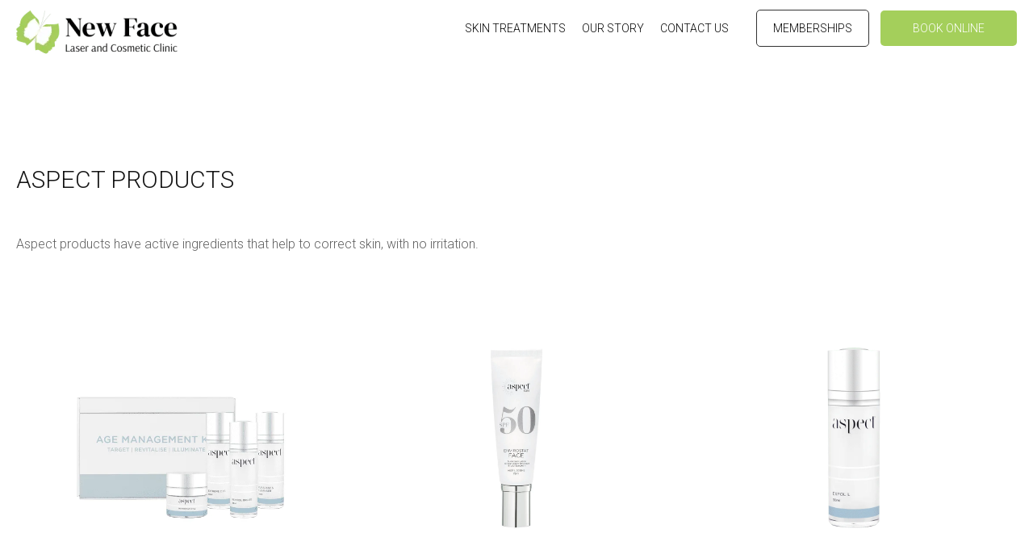

--- FILE ---
content_type: text/html; charset=UTF-8
request_url: https://newface.co.nz/category-product/aspect-products/
body_size: 33355
content:
<!DOCTYPE html>
<html lang="en-NZ">
<head><meta charset="UTF-8"><script>if(navigator.userAgent.match(/MSIE|Internet Explorer/i)||navigator.userAgent.match(/Trident\/7\..*?rv:11/i)){var href=document.location.href;if(!href.match(/[?&]nowprocket/)){if(href.indexOf("?")==-1){if(href.indexOf("#")==-1){document.location.href=href+"?nowprocket=1"}else{document.location.href=href.replace("#","?nowprocket=1#")}}else{if(href.indexOf("#")==-1){document.location.href=href+"&nowprocket=1"}else{document.location.href=href.replace("#","&nowprocket=1#")}}}}</script><script>class RocketLazyLoadScripts{constructor(){this.v="1.2.5.1",this.triggerEvents=["keydown","mousedown","mousemove","touchmove","touchstart","touchend","wheel"],this.userEventHandler=this._triggerListener.bind(this),this.touchStartHandler=this._onTouchStart.bind(this),this.touchMoveHandler=this._onTouchMove.bind(this),this.touchEndHandler=this._onTouchEnd.bind(this),this.clickHandler=this._onClick.bind(this),this.interceptedClicks=[],this.interceptedClickListeners=[],this._interceptClickListeners(this),window.addEventListener("pageshow",e=>{this.persisted=e.persisted,this.everythingLoaded&&this._triggerLastFunctions()}),document.addEventListener("DOMContentLoaded",()=>{this._preconnect3rdParties()}),this.delayedScripts={normal:[],async:[],defer:[]},this.trash=[],this.allJQueries=[]}_addUserInteractionListener(e){if(document.hidden){e._triggerListener();return}this.triggerEvents.forEach(t=>window.addEventListener(t,e.userEventHandler,{passive:!0})),window.addEventListener("touchstart",e.touchStartHandler,{passive:!0}),window.addEventListener("mousedown",e.touchStartHandler),document.addEventListener("visibilitychange",e.userEventHandler)}_removeUserInteractionListener(){this.triggerEvents.forEach(e=>window.removeEventListener(e,this.userEventHandler,{passive:!0})),document.removeEventListener("visibilitychange",this.userEventHandler)}_onTouchStart(e){"HTML"!==e.target.tagName&&(window.addEventListener("touchend",this.touchEndHandler),window.addEventListener("mouseup",this.touchEndHandler),window.addEventListener("touchmove",this.touchMoveHandler,{passive:!0}),window.addEventListener("mousemove",this.touchMoveHandler),e.target.addEventListener("click",this.clickHandler),this._disableOtherEventListeners(e.target,!0),this._renameDOMAttribute(e.target,"onclick","rocket-onclick"),this._pendingClickStarted())}_onTouchMove(e){window.removeEventListener("touchend",this.touchEndHandler),window.removeEventListener("mouseup",this.touchEndHandler),window.removeEventListener("touchmove",this.touchMoveHandler,{passive:!0}),window.removeEventListener("mousemove",this.touchMoveHandler),e.target.removeEventListener("click",this.clickHandler),this._disableOtherEventListeners(e.target,!1),this._renameDOMAttribute(e.target,"rocket-onclick","onclick"),this._pendingClickFinished()}_onTouchEnd(){window.removeEventListener("touchend",this.touchEndHandler),window.removeEventListener("mouseup",this.touchEndHandler),window.removeEventListener("touchmove",this.touchMoveHandler,{passive:!0}),window.removeEventListener("mousemove",this.touchMoveHandler)}_onClick(e){e.target.removeEventListener("click",this.clickHandler),this._disableOtherEventListeners(e.target,!1),this._renameDOMAttribute(e.target,"rocket-onclick","onclick"),this.interceptedClicks.push(e),e.preventDefault(),e.stopPropagation(),e.stopImmediatePropagation(),this._pendingClickFinished()}_replayClicks(){window.removeEventListener("touchstart",this.touchStartHandler,{passive:!0}),window.removeEventListener("mousedown",this.touchStartHandler),this.interceptedClicks.forEach(e=>{e.target.dispatchEvent(new MouseEvent("click",{view:e.view,bubbles:!0,cancelable:!0}))})}_interceptClickListeners(e){EventTarget.prototype.addEventListenerBase=EventTarget.prototype.addEventListener,EventTarget.prototype.addEventListener=function(t,i,r){"click"!==t||e.windowLoaded||i===e.clickHandler||e.interceptedClickListeners.push({target:this,func:i,options:r}),(this||window).addEventListenerBase(t,i,r)}}_disableOtherEventListeners(e,t){this.interceptedClickListeners.forEach(i=>{i.target===e&&(t?e.removeEventListener("click",i.func,i.options):e.addEventListener("click",i.func,i.options))}),e.parentNode!==document.documentElement&&this._disableOtherEventListeners(e.parentNode,t)}_waitForPendingClicks(){return new Promise(e=>{this._isClickPending?this._pendingClickFinished=e:e()})}_pendingClickStarted(){this._isClickPending=!0}_pendingClickFinished(){this._isClickPending=!1}_renameDOMAttribute(e,t,i){e.hasAttribute&&e.hasAttribute(t)&&(event.target.setAttribute(i,event.target.getAttribute(t)),event.target.removeAttribute(t))}_triggerListener(){this._removeUserInteractionListener(this),"loading"===document.readyState?document.addEventListener("DOMContentLoaded",this._loadEverythingNow.bind(this)):this._loadEverythingNow()}_preconnect3rdParties(){let e=[];document.querySelectorAll("script[type=rocketlazyloadscript][data-rocket-src]").forEach(t=>{let i=t.getAttribute("data-rocket-src");if(i&&0!==i.indexOf("data:")){0===i.indexOf("//")&&(i=location.protocol+i);try{let r=new URL(i).origin;r!==location.origin&&e.push({src:r,crossOrigin:t.crossOrigin||"module"===t.getAttribute("data-rocket-type")})}catch(n){}}}),e=[...new Map(e.map(e=>[JSON.stringify(e),e])).values()],this._batchInjectResourceHints(e,"preconnect")}async _loadEverythingNow(){this.lastBreath=Date.now(),this._delayEventListeners(this),this._delayJQueryReady(this),this._handleDocumentWrite(),this._registerAllDelayedScripts(),this._preloadAllScripts(),await this._loadScriptsFromList(this.delayedScripts.normal),await this._loadScriptsFromList(this.delayedScripts.defer),await this._loadScriptsFromList(this.delayedScripts.async);try{await this._triggerDOMContentLoaded(),await this._pendingWebpackRequests(this),await this._triggerWindowLoad()}catch(e){console.error(e)}window.dispatchEvent(new Event("rocket-allScriptsLoaded")),this.everythingLoaded=!0,this._waitForPendingClicks().then(()=>{this._replayClicks()}),this._emptyTrash()}_registerAllDelayedScripts(){document.querySelectorAll("script[type=rocketlazyloadscript]").forEach(e=>{e.hasAttribute("data-rocket-src")?e.hasAttribute("async")&&!1!==e.async?this.delayedScripts.async.push(e):e.hasAttribute("defer")&&!1!==e.defer||"module"===e.getAttribute("data-rocket-type")?this.delayedScripts.defer.push(e):this.delayedScripts.normal.push(e):this.delayedScripts.normal.push(e)})}async _transformScript(e){if(await this._littleBreath(),!0===e.noModule&&"noModule"in HTMLScriptElement.prototype){e.setAttribute("data-rocket-status","skipped");return}return new Promise(t=>{let i;function r(){(i||e).setAttribute("data-rocket-status","executed"),t()}try{if(navigator.userAgent.indexOf("Firefox/")>0||""===navigator.vendor)i=document.createElement("script"),[...e.attributes].forEach(e=>{let t=e.nodeName;"type"!==t&&("data-rocket-type"===t&&(t="type"),"data-rocket-src"===t&&(t="src"),i.setAttribute(t,e.nodeValue))}),e.text&&(i.text=e.text),i.hasAttribute("src")?(i.addEventListener("load",r),i.addEventListener("error",function(){i.setAttribute("data-rocket-status","failed"),t()}),setTimeout(()=>{i.isConnected||t()},1)):(i.text=e.text,r()),e.parentNode.replaceChild(i,e);else{let n=e.getAttribute("data-rocket-type"),s=e.getAttribute("data-rocket-src");n?(e.type=n,e.removeAttribute("data-rocket-type")):e.removeAttribute("type"),e.addEventListener("load",r),e.addEventListener("error",function(){e.setAttribute("data-rocket-status","failed"),t()}),s?(e.removeAttribute("data-rocket-src"),e.src=s):e.src="data:text/javascript;base64,"+window.btoa(unescape(encodeURIComponent(e.text)))}}catch(a){e.setAttribute("data-rocket-status","failed"),t()}})}async _loadScriptsFromList(e){let t=e.shift();return t&&t.isConnected?(await this._transformScript(t),this._loadScriptsFromList(e)):Promise.resolve()}_preloadAllScripts(){this._batchInjectResourceHints([...this.delayedScripts.normal,...this.delayedScripts.defer,...this.delayedScripts.async],"preload")}_batchInjectResourceHints(e,t){var i=document.createDocumentFragment();e.forEach(e=>{let r=e.getAttribute&&e.getAttribute("data-rocket-src")||e.src;if(r){let n=document.createElement("link");n.href=r,n.rel=t,"preconnect"!==t&&(n.as="script"),e.getAttribute&&"module"===e.getAttribute("data-rocket-type")&&(n.crossOrigin=!0),e.crossOrigin&&(n.crossOrigin=e.crossOrigin),e.integrity&&(n.integrity=e.integrity),i.appendChild(n),this.trash.push(n)}}),document.head.appendChild(i)}_delayEventListeners(e){let t={};function i(i,r){return t[r].eventsToRewrite.indexOf(i)>=0&&!e.everythingLoaded?"rocket-"+i:i}function r(e,r){var n;!t[n=e]&&(t[n]={originalFunctions:{add:n.addEventListener,remove:n.removeEventListener},eventsToRewrite:[]},n.addEventListener=function(){arguments[0]=i(arguments[0],n),t[n].originalFunctions.add.apply(n,arguments)},n.removeEventListener=function(){arguments[0]=i(arguments[0],n),t[n].originalFunctions.remove.apply(n,arguments)}),t[e].eventsToRewrite.push(r)}function n(t,i){let r=t[i];t[i]=null,Object.defineProperty(t,i,{get:()=>r||function(){},set(n){e.everythingLoaded?r=n:t["rocket"+i]=r=n}})}r(document,"DOMContentLoaded"),r(window,"DOMContentLoaded"),r(window,"load"),r(window,"pageshow"),r(document,"readystatechange"),n(document,"onreadystatechange"),n(window,"onload"),n(window,"onpageshow")}_delayJQueryReady(e){let t;function i(t){return e.everythingLoaded?t:t.split(" ").map(e=>"load"===e||0===e.indexOf("load.")?"rocket-jquery-load":e).join(" ")}function r(r){if(r&&r.fn&&!e.allJQueries.includes(r)){r.fn.ready=r.fn.init.prototype.ready=function(t){return e.domReadyFired?t.bind(document)(r):document.addEventListener("rocket-DOMContentLoaded",()=>t.bind(document)(r)),r([])};let n=r.fn.on;r.fn.on=r.fn.init.prototype.on=function(){return this[0]===window&&("string"==typeof arguments[0]||arguments[0]instanceof String?arguments[0]=i(arguments[0]):"object"==typeof arguments[0]&&Object.keys(arguments[0]).forEach(e=>{let t=arguments[0][e];delete arguments[0][e],arguments[0][i(e)]=t})),n.apply(this,arguments),this},e.allJQueries.push(r)}t=r}r(window.jQuery),Object.defineProperty(window,"jQuery",{get:()=>t,set(e){r(e)}})}async _pendingWebpackRequests(e){let t=document.querySelector("script[data-webpack]");async function i(){return new Promise(e=>{t.addEventListener("load",e),t.addEventListener("error",e)})}t&&(await i(),await e._requestAnimFrame(),await e._pendingWebpackRequests(e))}async _triggerDOMContentLoaded(){this.domReadyFired=!0,await this._littleBreath(),document.dispatchEvent(new Event("rocket-readystatechange")),await this._littleBreath(),document.rocketonreadystatechange&&document.rocketonreadystatechange(),await this._littleBreath(),document.dispatchEvent(new Event("rocket-DOMContentLoaded")),await this._littleBreath(),window.dispatchEvent(new Event("rocket-DOMContentLoaded"))}async _triggerWindowLoad(){await this._littleBreath(),document.dispatchEvent(new Event("rocket-readystatechange")),await this._littleBreath(),document.rocketonreadystatechange&&document.rocketonreadystatechange(),await this._littleBreath(),window.dispatchEvent(new Event("rocket-load")),await this._littleBreath(),window.rocketonload&&window.rocketonload(),await this._littleBreath(),this.allJQueries.forEach(e=>e(window).trigger("rocket-jquery-load")),await this._littleBreath();let e=new Event("rocket-pageshow");e.persisted=this.persisted,window.dispatchEvent(e),await this._littleBreath(),window.rocketonpageshow&&window.rocketonpageshow({persisted:this.persisted}),this.windowLoaded=!0}_triggerLastFunctions(){document.onreadystatechange&&document.onreadystatechange(),window.onload&&window.onload(),window.onpageshow&&window.onpageshow({persisted:this.persisted})}_handleDocumentWrite(){let e=new Map;document.write=document.writeln=function(t){let i=document.currentScript;i||console.error("WPRocket unable to document.write this: "+t);let r=document.createRange(),n=i.parentElement,s=e.get(i);void 0===s&&(s=i.nextSibling,e.set(i,s));let a=document.createDocumentFragment();r.setStart(a,0),a.appendChild(r.createContextualFragment(t)),n.insertBefore(a,s)}}async _littleBreath(){Date.now()-this.lastBreath>45&&(await this._requestAnimFrame(),this.lastBreath=Date.now())}async _requestAnimFrame(){return document.hidden?new Promise(e=>setTimeout(e)):new Promise(e=>requestAnimationFrame(e))}_emptyTrash(){this.trash.forEach(e=>e.remove())}static run(){let e=new RocketLazyLoadScripts;e._addUserInteractionListener(e)}}RocketLazyLoadScripts.run();</script>
    
    <meta name="viewport" content="width=device-width, initial-scale=1, maximum-scale=1, user-scalable=0">
    <link rel="profile" href="https://gmpg.org/xfn/11">
    <link rel="pingback" href="https://newface.co.nz/xmlrpc.php">
<!-- 	<script type="rocketlazyloadscript" data-rocket-type="text/javascript">
		window.addEventListener('load', function(){
			var newVideo = document.getElementById('videoElementId');
			newVideo.addEventListener('ended', function() {
				this.currentTime = 0;
				this.play();
			}, false);
			newVideo.play();
		});
	</script> -->
    <title>Aspect Products &#8211; New Face</title><link rel="preload" as="style" href="https://fonts.googleapis.com/css?family=Roboto%3A300%2C400%2C500%2C700&#038;display=swap" /><link rel="stylesheet" href="https://fonts.googleapis.com/css?family=Roboto%3A300%2C400%2C500%2C700&#038;display=swap" media="print" onload="this.media='all'" /><noscript><link rel="stylesheet" href="https://fonts.googleapis.com/css?family=Roboto%3A300%2C400%2C500%2C700&#038;display=swap" /></noscript>
<meta name='robots' content='max-image-preview:large' />
	<style>img:is([sizes="auto" i], [sizes^="auto," i]) { contain-intrinsic-size: 3000px 1500px }</style>
	<link rel='dns-prefetch' href='//fonts.googleapis.com' />
<link href='https://fonts.gstatic.com' crossorigin rel='preconnect' />
<link rel="alternate" type="application/rss+xml" title="New Face &raquo; Feed" href="https://newface.co.nz/feed/" />
<link rel="alternate" type="application/rss+xml" title="New Face &raquo; Comments Feed" href="https://newface.co.nz/comments/feed/" />
<link rel="alternate" type="application/rss+xml" title="New Face &raquo; Aspect Products Category Product Feed" href="https://newface.co.nz/category-product/aspect-products/feed/" />
<link data-minify="1" rel='stylesheet' id='wc-blocks-integration-css' href='https://newface.co.nz/wp-content/cache/min/1/wp-content/plugins/woocommerce-subscriptions/vendor/woocommerce/subscriptions-core/build/index.css?ver=1768070295' type='text/css' media='all' />
<style id='wp-emoji-styles-inline-css' type='text/css'>

	img.wp-smiley, img.emoji {
		display: inline !important;
		border: none !important;
		box-shadow: none !important;
		height: 1em !important;
		width: 1em !important;
		margin: 0 0.07em !important;
		vertical-align: -0.1em !important;
		background: none !important;
		padding: 0 !important;
	}
</style>
<link rel='stylesheet' id='wp-block-library-css' href='https://newface.co.nz/wp-includes/css/dist/block-library/style.min.css?ver=efa65ed2957b87d4267ffae80c71b755' type='text/css' media='all' />
<style id='classic-theme-styles-inline-css' type='text/css'>
/*! This file is auto-generated */
.wp-block-button__link{color:#fff;background-color:#32373c;border-radius:9999px;box-shadow:none;text-decoration:none;padding:calc(.667em + 2px) calc(1.333em + 2px);font-size:1.125em}.wp-block-file__button{background:#32373c;color:#fff;text-decoration:none}
</style>
<style id='global-styles-inline-css' type='text/css'>
:root{--wp--preset--aspect-ratio--square: 1;--wp--preset--aspect-ratio--4-3: 4/3;--wp--preset--aspect-ratio--3-4: 3/4;--wp--preset--aspect-ratio--3-2: 3/2;--wp--preset--aspect-ratio--2-3: 2/3;--wp--preset--aspect-ratio--16-9: 16/9;--wp--preset--aspect-ratio--9-16: 9/16;--wp--preset--color--black: #000000;--wp--preset--color--cyan-bluish-gray: #abb8c3;--wp--preset--color--white: #ffffff;--wp--preset--color--pale-pink: #f78da7;--wp--preset--color--vivid-red: #cf2e2e;--wp--preset--color--luminous-vivid-orange: #ff6900;--wp--preset--color--luminous-vivid-amber: #fcb900;--wp--preset--color--light-green-cyan: #7bdcb5;--wp--preset--color--vivid-green-cyan: #00d084;--wp--preset--color--pale-cyan-blue: #8ed1fc;--wp--preset--color--vivid-cyan-blue: #0693e3;--wp--preset--color--vivid-purple: #9b51e0;--wp--preset--gradient--vivid-cyan-blue-to-vivid-purple: linear-gradient(135deg,rgba(6,147,227,1) 0%,rgb(155,81,224) 100%);--wp--preset--gradient--light-green-cyan-to-vivid-green-cyan: linear-gradient(135deg,rgb(122,220,180) 0%,rgb(0,208,130) 100%);--wp--preset--gradient--luminous-vivid-amber-to-luminous-vivid-orange: linear-gradient(135deg,rgba(252,185,0,1) 0%,rgba(255,105,0,1) 100%);--wp--preset--gradient--luminous-vivid-orange-to-vivid-red: linear-gradient(135deg,rgba(255,105,0,1) 0%,rgb(207,46,46) 100%);--wp--preset--gradient--very-light-gray-to-cyan-bluish-gray: linear-gradient(135deg,rgb(238,238,238) 0%,rgb(169,184,195) 100%);--wp--preset--gradient--cool-to-warm-spectrum: linear-gradient(135deg,rgb(74,234,220) 0%,rgb(151,120,209) 20%,rgb(207,42,186) 40%,rgb(238,44,130) 60%,rgb(251,105,98) 80%,rgb(254,248,76) 100%);--wp--preset--gradient--blush-light-purple: linear-gradient(135deg,rgb(255,206,236) 0%,rgb(152,150,240) 100%);--wp--preset--gradient--blush-bordeaux: linear-gradient(135deg,rgb(254,205,165) 0%,rgb(254,45,45) 50%,rgb(107,0,62) 100%);--wp--preset--gradient--luminous-dusk: linear-gradient(135deg,rgb(255,203,112) 0%,rgb(199,81,192) 50%,rgb(65,88,208) 100%);--wp--preset--gradient--pale-ocean: linear-gradient(135deg,rgb(255,245,203) 0%,rgb(182,227,212) 50%,rgb(51,167,181) 100%);--wp--preset--gradient--electric-grass: linear-gradient(135deg,rgb(202,248,128) 0%,rgb(113,206,126) 100%);--wp--preset--gradient--midnight: linear-gradient(135deg,rgb(2,3,129) 0%,rgb(40,116,252) 100%);--wp--preset--font-size--small: 13px;--wp--preset--font-size--medium: 20px;--wp--preset--font-size--large: 36px;--wp--preset--font-size--x-large: 42px;--wp--preset--spacing--20: 0.44rem;--wp--preset--spacing--30: 0.67rem;--wp--preset--spacing--40: 1rem;--wp--preset--spacing--50: 1.5rem;--wp--preset--spacing--60: 2.25rem;--wp--preset--spacing--70: 3.38rem;--wp--preset--spacing--80: 5.06rem;--wp--preset--shadow--natural: 6px 6px 9px rgba(0, 0, 0, 0.2);--wp--preset--shadow--deep: 12px 12px 50px rgba(0, 0, 0, 0.4);--wp--preset--shadow--sharp: 6px 6px 0px rgba(0, 0, 0, 0.2);--wp--preset--shadow--outlined: 6px 6px 0px -3px rgba(255, 255, 255, 1), 6px 6px rgba(0, 0, 0, 1);--wp--preset--shadow--crisp: 6px 6px 0px rgba(0, 0, 0, 1);}:where(.is-layout-flex){gap: 0.5em;}:where(.is-layout-grid){gap: 0.5em;}body .is-layout-flex{display: flex;}.is-layout-flex{flex-wrap: wrap;align-items: center;}.is-layout-flex > :is(*, div){margin: 0;}body .is-layout-grid{display: grid;}.is-layout-grid > :is(*, div){margin: 0;}:where(.wp-block-columns.is-layout-flex){gap: 2em;}:where(.wp-block-columns.is-layout-grid){gap: 2em;}:where(.wp-block-post-template.is-layout-flex){gap: 1.25em;}:where(.wp-block-post-template.is-layout-grid){gap: 1.25em;}.has-black-color{color: var(--wp--preset--color--black) !important;}.has-cyan-bluish-gray-color{color: var(--wp--preset--color--cyan-bluish-gray) !important;}.has-white-color{color: var(--wp--preset--color--white) !important;}.has-pale-pink-color{color: var(--wp--preset--color--pale-pink) !important;}.has-vivid-red-color{color: var(--wp--preset--color--vivid-red) !important;}.has-luminous-vivid-orange-color{color: var(--wp--preset--color--luminous-vivid-orange) !important;}.has-luminous-vivid-amber-color{color: var(--wp--preset--color--luminous-vivid-amber) !important;}.has-light-green-cyan-color{color: var(--wp--preset--color--light-green-cyan) !important;}.has-vivid-green-cyan-color{color: var(--wp--preset--color--vivid-green-cyan) !important;}.has-pale-cyan-blue-color{color: var(--wp--preset--color--pale-cyan-blue) !important;}.has-vivid-cyan-blue-color{color: var(--wp--preset--color--vivid-cyan-blue) !important;}.has-vivid-purple-color{color: var(--wp--preset--color--vivid-purple) !important;}.has-black-background-color{background-color: var(--wp--preset--color--black) !important;}.has-cyan-bluish-gray-background-color{background-color: var(--wp--preset--color--cyan-bluish-gray) !important;}.has-white-background-color{background-color: var(--wp--preset--color--white) !important;}.has-pale-pink-background-color{background-color: var(--wp--preset--color--pale-pink) !important;}.has-vivid-red-background-color{background-color: var(--wp--preset--color--vivid-red) !important;}.has-luminous-vivid-orange-background-color{background-color: var(--wp--preset--color--luminous-vivid-orange) !important;}.has-luminous-vivid-amber-background-color{background-color: var(--wp--preset--color--luminous-vivid-amber) !important;}.has-light-green-cyan-background-color{background-color: var(--wp--preset--color--light-green-cyan) !important;}.has-vivid-green-cyan-background-color{background-color: var(--wp--preset--color--vivid-green-cyan) !important;}.has-pale-cyan-blue-background-color{background-color: var(--wp--preset--color--pale-cyan-blue) !important;}.has-vivid-cyan-blue-background-color{background-color: var(--wp--preset--color--vivid-cyan-blue) !important;}.has-vivid-purple-background-color{background-color: var(--wp--preset--color--vivid-purple) !important;}.has-black-border-color{border-color: var(--wp--preset--color--black) !important;}.has-cyan-bluish-gray-border-color{border-color: var(--wp--preset--color--cyan-bluish-gray) !important;}.has-white-border-color{border-color: var(--wp--preset--color--white) !important;}.has-pale-pink-border-color{border-color: var(--wp--preset--color--pale-pink) !important;}.has-vivid-red-border-color{border-color: var(--wp--preset--color--vivid-red) !important;}.has-luminous-vivid-orange-border-color{border-color: var(--wp--preset--color--luminous-vivid-orange) !important;}.has-luminous-vivid-amber-border-color{border-color: var(--wp--preset--color--luminous-vivid-amber) !important;}.has-light-green-cyan-border-color{border-color: var(--wp--preset--color--light-green-cyan) !important;}.has-vivid-green-cyan-border-color{border-color: var(--wp--preset--color--vivid-green-cyan) !important;}.has-pale-cyan-blue-border-color{border-color: var(--wp--preset--color--pale-cyan-blue) !important;}.has-vivid-cyan-blue-border-color{border-color: var(--wp--preset--color--vivid-cyan-blue) !important;}.has-vivid-purple-border-color{border-color: var(--wp--preset--color--vivid-purple) !important;}.has-vivid-cyan-blue-to-vivid-purple-gradient-background{background: var(--wp--preset--gradient--vivid-cyan-blue-to-vivid-purple) !important;}.has-light-green-cyan-to-vivid-green-cyan-gradient-background{background: var(--wp--preset--gradient--light-green-cyan-to-vivid-green-cyan) !important;}.has-luminous-vivid-amber-to-luminous-vivid-orange-gradient-background{background: var(--wp--preset--gradient--luminous-vivid-amber-to-luminous-vivid-orange) !important;}.has-luminous-vivid-orange-to-vivid-red-gradient-background{background: var(--wp--preset--gradient--luminous-vivid-orange-to-vivid-red) !important;}.has-very-light-gray-to-cyan-bluish-gray-gradient-background{background: var(--wp--preset--gradient--very-light-gray-to-cyan-bluish-gray) !important;}.has-cool-to-warm-spectrum-gradient-background{background: var(--wp--preset--gradient--cool-to-warm-spectrum) !important;}.has-blush-light-purple-gradient-background{background: var(--wp--preset--gradient--blush-light-purple) !important;}.has-blush-bordeaux-gradient-background{background: var(--wp--preset--gradient--blush-bordeaux) !important;}.has-luminous-dusk-gradient-background{background: var(--wp--preset--gradient--luminous-dusk) !important;}.has-pale-ocean-gradient-background{background: var(--wp--preset--gradient--pale-ocean) !important;}.has-electric-grass-gradient-background{background: var(--wp--preset--gradient--electric-grass) !important;}.has-midnight-gradient-background{background: var(--wp--preset--gradient--midnight) !important;}.has-small-font-size{font-size: var(--wp--preset--font-size--small) !important;}.has-medium-font-size{font-size: var(--wp--preset--font-size--medium) !important;}.has-large-font-size{font-size: var(--wp--preset--font-size--large) !important;}.has-x-large-font-size{font-size: var(--wp--preset--font-size--x-large) !important;}
:where(.wp-block-post-template.is-layout-flex){gap: 1.25em;}:where(.wp-block-post-template.is-layout-grid){gap: 1.25em;}
:where(.wp-block-columns.is-layout-flex){gap: 2em;}:where(.wp-block-columns.is-layout-grid){gap: 2em;}
:root :where(.wp-block-pullquote){font-size: 1.5em;line-height: 1.6;}
</style>
<link data-minify="1" rel='stylesheet' id='woocommerce-layout-css' href='https://newface.co.nz/wp-content/cache/min/1/wp-content/plugins/woocommerce/assets/css/woocommerce-layout.css?ver=1768070295' type='text/css' media='all' />
<link data-minify="1" rel='stylesheet' id='woocommerce-smallscreen-css' href='https://newface.co.nz/wp-content/cache/min/1/wp-content/plugins/woocommerce/assets/css/woocommerce-smallscreen.css?ver=1768070295' type='text/css' media='only screen and (max-width: 768px)' />
<link data-minify="1" rel='stylesheet' id='woocommerce-general-css' href='https://newface.co.nz/wp-content/cache/background-css/newface.co.nz/wp-content/cache/min/1/wp-content/plugins/woocommerce/assets/css/woocommerce.css?ver=1768070295&wpr_t=1768909940' type='text/css' media='all' />
<style id='woocommerce-inline-inline-css' type='text/css'>
.woocommerce form .form-row .required { visibility: visible; }
</style>

<link rel='stylesheet' id='bootstrap-css' href='https://newface.co.nz/wp-content/themes/newface/assets/js/bootstrap/bootstrap.min.css?ver=efa65ed2957b87d4267ffae80c71b755' type='text/css' media='all' />
<link data-minify="1" rel='stylesheet' id='animate-css' href='https://newface.co.nz/wp-content/cache/min/1/wp-content/themes/newface/assets/css/animate.css?ver=1768070296' type='text/css' media='all' />
<link data-minify="1" rel='stylesheet' id='font-stylesheet-css' href='https://newface.co.nz/wp-content/cache/min/1/wp-content/themes/newface/assets/fonts/stylesheet.css?ver=1768070296' type='text/css' media='all' />
<link data-minify="1" rel='stylesheet' id='font-awesome-css' href='https://newface.co.nz/wp-content/cache/min/1/wp-content/plugins/elementor/assets/lib/font-awesome/css/font-awesome.min.css?ver=1768070296' type='text/css' media='all' />
<link data-minify="1" rel='stylesheet' id='slick-css' href='https://newface.co.nz/wp-content/cache/min/1/wp-content/themes/newface/assets/js/slick/slick.css?ver=1768070296' type='text/css' media='all' />
<link data-minify="1" rel='stylesheet' id='slick-theme-css' href='https://newface.co.nz/wp-content/cache/background-css/newface.co.nz/wp-content/cache/min/1/wp-content/themes/newface/assets/js/slick/slick-theme.css?ver=1768070296&wpr_t=1768909940' type='text/css' media='all' />
<link rel='stylesheet' id='fancybox-css' href='https://newface.co.nz/wp-content/themes/newface/assets/js/fancybox/jquery.fancybox.min.css?ver=efa65ed2957b87d4267ffae80c71b755' type='text/css' media='all' />
<link data-minify="1" rel='stylesheet' id='css-ui-css' href='https://newface.co.nz/wp-content/cache/background-css/newface.co.nz/wp-content/cache/min/1/wp-content/themes/newface/assets/js/ui/jquery-ui.css?ver=1768070296&wpr_t=1768909940' type='text/css' media='all' />
<link data-minify="1" rel='stylesheet' id='main-style-css' href='https://newface.co.nz/wp-content/cache/background-css/newface.co.nz/wp-content/cache/min/1/wp-content/themes/newface/assets/css/main.css?ver=1768070296&wpr_t=1768909940' type='text/css' media='all' />
<link data-minify="1" rel='stylesheet' id='responsive-style-css' href='https://newface.co.nz/wp-content/cache/min/1/wp-content/themes/newface/assets/css/responsive.css?ver=1768070296' type='text/css' media='all' />
<link data-minify="1" rel='stylesheet' id='custom-style-css' href='https://newface.co.nz/wp-content/cache/background-css/newface.co.nz/wp-content/cache/min/1/wp-content/themes/newface/assets/css/custom.css?ver=1768070296&wpr_t=1768909940' type='text/css' media='all' />
<link rel='stylesheet' id='nikoh-style-css' href='https://newface.co.nz/wp-content/themes/newface/style.css?ver=efa65ed2957b87d4267ffae80c71b755' type='text/css' media='all' />
<style id='rocket-lazyload-inline-css' type='text/css'>
.rll-youtube-player{position:relative;padding-bottom:56.23%;height:0;overflow:hidden;max-width:100%;}.rll-youtube-player:focus-within{outline: 2px solid currentColor;outline-offset: 5px;}.rll-youtube-player iframe{position:absolute;top:0;left:0;width:100%;height:100%;z-index:100;background:0 0}.rll-youtube-player img{bottom:0;display:block;left:0;margin:auto;max-width:100%;width:100%;position:absolute;right:0;top:0;border:none;height:auto;-webkit-transition:.4s all;-moz-transition:.4s all;transition:.4s all}.rll-youtube-player img:hover{-webkit-filter:brightness(75%)}.rll-youtube-player .play{height:100%;width:100%;left:0;top:0;position:absolute;background:var(--wpr-bg-8d41383a-4ec0-4736-a058-9d16628cd218) no-repeat center;background-color: transparent !important;cursor:pointer;border:none;}
</style>
<script type="text/javascript" src="https://newface.co.nz/wp-includes/js/jquery/jquery.min.js?ver=3.7.1" id="jquery-core-js"></script>
<script type="text/javascript" src="https://newface.co.nz/wp-includes/js/jquery/jquery-migrate.min.js?ver=3.4.1" id="jquery-migrate-js"></script>
<script type="rocketlazyloadscript" data-rocket-type="text/javascript" data-rocket-src="//newface.co.nz/wp-content/plugins/revslider/sr6/assets/js/rbtools.min.js?ver=6.7.20" id="tp-tools-js" defer></script>
<script type="rocketlazyloadscript" data-rocket-type="text/javascript" data-rocket-src="//newface.co.nz/wp-content/plugins/revslider/sr6/assets/js/rs6.min.js?ver=6.7.20" id="revmin-js" defer></script>
<script type="text/javascript" src="https://newface.co.nz/wp-content/plugins/woocommerce/assets/js/jquery-blockui/jquery.blockUI.min.js?ver=2.7.0-wc.10.4.3" id="wc-jquery-blockui-js" defer="defer" data-wp-strategy="defer"></script>
<script type="text/javascript" id="wc-add-to-cart-js-extra">
/* <![CDATA[ */
var wc_add_to_cart_params = {"ajax_url":"\/wp-admin\/admin-ajax.php","wc_ajax_url":"\/?wc-ajax=%%endpoint%%","i18n_view_cart":"View cart","cart_url":"https:\/\/newface.co.nz","is_cart":"","cart_redirect_after_add":"no"};
/* ]]> */
</script>
<script type="rocketlazyloadscript" data-rocket-type="text/javascript" data-rocket-src="https://newface.co.nz/wp-content/plugins/woocommerce/assets/js/frontend/add-to-cart.min.js?ver=10.4.3" id="wc-add-to-cart-js" defer="defer" data-wp-strategy="defer"></script>
<script type="text/javascript" src="https://newface.co.nz/wp-content/plugins/woocommerce/assets/js/js-cookie/js.cookie.min.js?ver=2.1.4-wc.10.4.3" id="wc-js-cookie-js" defer="defer" data-wp-strategy="defer"></script>
<script type="text/javascript" id="woocommerce-js-extra">
/* <![CDATA[ */
var woocommerce_params = {"ajax_url":"\/wp-admin\/admin-ajax.php","wc_ajax_url":"\/?wc-ajax=%%endpoint%%","i18n_password_show":"Show password","i18n_password_hide":"Hide password"};
/* ]]> */
</script>
<script type="rocketlazyloadscript" data-rocket-type="text/javascript" data-rocket-src="https://newface.co.nz/wp-content/plugins/woocommerce/assets/js/frontend/woocommerce.min.js?ver=10.4.3" id="woocommerce-js" defer="defer" data-wp-strategy="defer"></script>
<link rel="https://api.w.org/" href="https://newface.co.nz/wp-json/" /><!-- <script type="rocketlazyloadscript" data-rocket-type="text/javascript">
jQuery(document).ready(function($){
	$(".page-id-247 .pricing-table-item table tbody tr th:nth-child(2)").hide();
	$(".page-id-247 .pricing-table-item table tbody tr td:nth-child(2)").hide();
});
</script> -->


<!-- Google Tag Manager -->
<script type="rocketlazyloadscript">(function(w,d,s,l,i){w[l]=w[l]||[];w[l].push({'gtm.start':
new Date().getTime(),event:'gtm.js'});var f=d.getElementsByTagName(s)[0],
j=d.createElement(s),dl=l!='dataLayer'?'&l='+l:'';j.async=true;j.src=
'https://www.googletagmanager.com/gtm.js?id='+i+dl;f.parentNode.insertBefore(j,f);
})(window,document,'script','dataLayer','GTM-TB5N5X5');</script>
<!-- End Google Tag Manager -->

<!-- Google tag (gtag.js) -->
<script type="rocketlazyloadscript" async data-rocket-src="https://www.googletagmanager.com/gtag/js?id=AW-870866207">
</script>
<script type="rocketlazyloadscript">
  window.dataLayer = window.dataLayer || [];
  function gtag(){dataLayer.push(arguments);}
  gtag('js', new Date());

  gtag('config', 'AW-870866207');
</script>	<noscript><style>.woocommerce-product-gallery{ opacity: 1 !important; }</style></noscript>
	<meta name="generator" content="Elementor 3.33.4; features: additional_custom_breakpoints; settings: css_print_method-external, google_font-enabled, font_display-auto">
<style type="text/css">.recentcomments a{display:inline !important;padding:0 !important;margin:0 !important;}</style>			<style>
				.e-con.e-parent:nth-of-type(n+4):not(.e-lazyloaded):not(.e-no-lazyload),
				.e-con.e-parent:nth-of-type(n+4):not(.e-lazyloaded):not(.e-no-lazyload) * {
					background-image: none !important;
				}
				@media screen and (max-height: 1024px) {
					.e-con.e-parent:nth-of-type(n+3):not(.e-lazyloaded):not(.e-no-lazyload),
					.e-con.e-parent:nth-of-type(n+3):not(.e-lazyloaded):not(.e-no-lazyload) * {
						background-image: none !important;
					}
				}
				@media screen and (max-height: 640px) {
					.e-con.e-parent:nth-of-type(n+2):not(.e-lazyloaded):not(.e-no-lazyload),
					.e-con.e-parent:nth-of-type(n+2):not(.e-lazyloaded):not(.e-no-lazyload) * {
						background-image: none !important;
					}
				}
			</style>
			<meta name="generator" content="Powered by Slider Revolution 6.7.20 - responsive, Mobile-Friendly Slider Plugin for WordPress with comfortable drag and drop interface." />
<link rel="icon" href="https://newface.co.nz/wp-content/uploads/2020/11/favicon-32x32.png" sizes="32x32" />
<link rel="icon" href="https://newface.co.nz/wp-content/uploads/2020/11/favicon.png" sizes="192x192" />
<link rel="apple-touch-icon" href="https://newface.co.nz/wp-content/uploads/2020/11/favicon.png" />
<meta name="msapplication-TileImage" content="https://newface.co.nz/wp-content/uploads/2020/11/favicon.png" />
<script type="rocketlazyloadscript">function setREVStartSize(e){
			//window.requestAnimationFrame(function() {
				window.RSIW = window.RSIW===undefined ? window.innerWidth : window.RSIW;
				window.RSIH = window.RSIH===undefined ? window.innerHeight : window.RSIH;
				try {
					var pw = document.getElementById(e.c).parentNode.offsetWidth,
						newh;
					pw = pw===0 || isNaN(pw) || (e.l=="fullwidth" || e.layout=="fullwidth") ? window.RSIW : pw;
					e.tabw = e.tabw===undefined ? 0 : parseInt(e.tabw);
					e.thumbw = e.thumbw===undefined ? 0 : parseInt(e.thumbw);
					e.tabh = e.tabh===undefined ? 0 : parseInt(e.tabh);
					e.thumbh = e.thumbh===undefined ? 0 : parseInt(e.thumbh);
					e.tabhide = e.tabhide===undefined ? 0 : parseInt(e.tabhide);
					e.thumbhide = e.thumbhide===undefined ? 0 : parseInt(e.thumbhide);
					e.mh = e.mh===undefined || e.mh=="" || e.mh==="auto" ? 0 : parseInt(e.mh,0);
					if(e.layout==="fullscreen" || e.l==="fullscreen")
						newh = Math.max(e.mh,window.RSIH);
					else{
						e.gw = Array.isArray(e.gw) ? e.gw : [e.gw];
						for (var i in e.rl) if (e.gw[i]===undefined || e.gw[i]===0) e.gw[i] = e.gw[i-1];
						e.gh = e.el===undefined || e.el==="" || (Array.isArray(e.el) && e.el.length==0)? e.gh : e.el;
						e.gh = Array.isArray(e.gh) ? e.gh : [e.gh];
						for (var i in e.rl) if (e.gh[i]===undefined || e.gh[i]===0) e.gh[i] = e.gh[i-1];
											
						var nl = new Array(e.rl.length),
							ix = 0,
							sl;
						e.tabw = e.tabhide>=pw ? 0 : e.tabw;
						e.thumbw = e.thumbhide>=pw ? 0 : e.thumbw;
						e.tabh = e.tabhide>=pw ? 0 : e.tabh;
						e.thumbh = e.thumbhide>=pw ? 0 : e.thumbh;
						for (var i in e.rl) nl[i] = e.rl[i]<window.RSIW ? 0 : e.rl[i];
						sl = nl[0];
						for (var i in nl) if (sl>nl[i] && nl[i]>0) { sl = nl[i]; ix=i;}
						var m = pw>(e.gw[ix]+e.tabw+e.thumbw) ? 1 : (pw-(e.tabw+e.thumbw)) / (e.gw[ix]);
						newh =  (e.gh[ix] * m) + (e.tabh + e.thumbh);
					}
					var el = document.getElementById(e.c);
					if (el!==null && el) el.style.height = newh+"px";
					el = document.getElementById(e.c+"_wrapper");
					if (el!==null && el) {
						el.style.height = newh+"px";
						el.style.display = "block";
					}
				} catch(e){
					console.log("Failure at Presize of Slider:" + e)
				}
			//});
		  };</script>
		<style type="text/css" id="wp-custom-css">
			/* Special Price CSS Starts */
/* .page-id-247 .pricing-table-item table tbody tr th:nth-child(2), .page-id-247 .pricing-table-item table tbody tr td:nth-child(2) {display:none !important;}

.page-id-247 .pricing-table-item table tbody tr td:nth-child(3) {color:green; font-weight:bold;}

.page-id-247 .pricing-table-item table tbody tr td:nth-child(3) del {color:red; font-weight:normal;} */
.page-id-247 .pricing-table-item td del {display:none !important;}

/* Special Price CSS Ends */

.home-video {height: 35vw;}

.e-my-account-tab.e-my-account-tab__edit-address .col-1.woocommerce-Address {max-width:100% !important;}

.page-id-3658 .pricing-table {display:none !important;}

.cust-prod-desc, .cust-prod-desc > .elementor-container {max-width:1270px !important; margin:0 auto;}

.cust-prod-desc h3.elementor-heading-title {font-family:"Roboto" !important; font-size:20px; line-height:30p !important; font-weight:500 !important; color:#141414 !important;}

.cust-prod-desc .elementor-divider {width:100% !important; height:1px !important; background:#a4cf5b !important;}

.variations select{padding:5px !important; border:1px solid #a4cf5b !important; background:#fff !important;}

.single_variation_wrap .woocommerce-variation-price {margin-bottom:15px !important;}

.elementor-widget-woocommerce-checkout-page .woocommerce-checkout .col2-set .col-1, .woocommerce .col2-set .col-2, .woocommerce-page .col2-set .col-2 {max-width:100% !important;}

.woocommerce .col2-set .col-2, .woocommerce-page .col2-set .col-2 {padding:0 !important;}

.checkout .form-row {display:block !important;}

.member-btn-home a {display:block;}

.elementor-widget-woocommerce-checkout-page .woocommerce .woocommerce-checkout-review-order-table .cart_item td.product-name {width:50% !important;}

.subscription-details {display:none !important;}

.elementor-widget-woocommerce-checkout-page .woocommerce .woocommerce-checkout-review-order-table .cart_item td.product-total {vertical-align: middle !important;}

.woocommerce-checkout-review-order-table .product-name img {float:left; margin-right:10px;}

@media screen and (max-width:480px){
/* 	.home #content {margin-top: 30px;} */
/* 	.home-video {display:none !important;} */
}		</style>
		<noscript><style id="rocket-lazyload-nojs-css">.rll-youtube-player, [data-lazy-src]{display:none !important;}</style></noscript><style id="wpr-lazyload-bg-container"></style><style id="wpr-lazyload-bg-exclusion"></style>
<noscript>
<style id="wpr-lazyload-bg-nostyle">.woocommerce .blockUI.blockOverlay::before{--wpr-bg-f674de93-99b0-4c2d-a266-7b1ae8d86f8d: url('https://newface.co.nz/wp-content/plugins/woocommerce/assets/images/icons/loader.svg');}.woocommerce .loader::before{--wpr-bg-5e4d52d5-dce4-4303-9ab6-5197507df8bb: url('https://newface.co.nz/wp-content/plugins/woocommerce/assets/images/icons/loader.svg');}.slick-loading .slick-list{--wpr-bg-960f4250-d234-43a3-a99d-850e3f722722: url('https://newface.co.nz/wp-content/themes/newface/assets/js/slick/ajax-loader.gif');}.ui-icon,.ui-widget-content .ui-icon{--wpr-bg-12c0f88d-4d28-4128-8704-0e34b81b11c6: url('https://newface.co.nz/wp-content/themes/newface/assets/js/ui/images/ui-icons_444444_256x240.png');}.ui-widget-header .ui-icon{--wpr-bg-6d5fc75e-f838-41b9-b30f-7c656352057c: url('https://newface.co.nz/wp-content/themes/newface/assets/js/ui/images/ui-icons_444444_256x240.png');}.ui-state-hover .ui-icon,.ui-state-focus .ui-icon,.ui-button:hover .ui-icon,.ui-button:focus .ui-icon{--wpr-bg-f6522b12-c15f-4b7e-826d-46184d323394: url('https://newface.co.nz/wp-content/themes/newface/assets/js/ui/images/ui-icons_555555_256x240.png');}.ui-state-active .ui-icon,.ui-button:active .ui-icon{--wpr-bg-dfbd1843-472f-42e7-9f2e-185746f481f5: url('https://newface.co.nz/wp-content/themes/newface/assets/js/ui/images/ui-icons_ffffff_256x240.png');}.ui-state-highlight .ui-icon,.ui-button .ui-state-highlight.ui-icon{--wpr-bg-8bb1a5ac-9bdc-48f9-89a9-1543aa6a4005: url('https://newface.co.nz/wp-content/themes/newface/assets/js/ui/images/ui-icons_777620_256x240.png');}.ui-state-error .ui-icon,.ui-state-error-text .ui-icon{--wpr-bg-51a1e663-1748-4853-8fc4-767c5f832096: url('https://newface.co.nz/wp-content/themes/newface/assets/js/ui/images/ui-icons_cc0000_256x240.png');}.ui-button .ui-icon{--wpr-bg-f1d0c34d-13c1-4c93-ab85-123257265547: url('https://newface.co.nz/wp-content/themes/newface/assets/js/ui/images/ui-icons_777777_256x240.png');}.menu-main .menu-item-has-children li:hover>a::after{--wpr-bg-c4efa7c2-96dc-464a-aaff-f9db3c241bf6: url('https://newface.co.nz/wp-content/themes/newface/assets/images/right-menu.png');}.form-public .select-it{--wpr-bg-86ad369e-0c6a-412f-aabb-e57342e51f9a: url('https://newface.co.nz/wp-content/themes/newface/assets/images/icon-select.png');}.slider-public .slick-prev{--wpr-bg-307a5ec6-5403-43a1-b9f8-86bbb2f0799a: url('https://newface.co.nz/wp-content/themes/newface/assets/images/slider-left.png');}.slider-public .slick-next{--wpr-bg-c5ff1dcf-1998-4ac2-b79f-91db67bd3d0c: url('https://newface.co.nz/wp-content/themes/newface/assets/images/slider-right.png');}.slider-public .slick-prev:hover,.slider-public .slick-prev:focus{--wpr-bg-f0c3904d-adb9-4fc9-84a9-349ca2ee6409: url('https://newface.co.nz/wp-content/themes/newface/assets/images/slider-left.png');}.slider-public .slick-next:hover,.slider-public .slick-next:focus{--wpr-bg-4f9537bd-4160-45f9-a582-6ef069713d8d: url('https://newface.co.nz/wp-content/themes/newface/assets/images/slider-right.png');}.ui-widget-header .ui-datepicker-next .ui-icon{--wpr-bg-b5e5963f-1029-4868-b790-9aba49829a90: url('https://newface.co.nz/wp-content/themes/newface/assets/images/calendar-right.png');}.ui-widget-header .ui-datepicker-prev .ui-icon{--wpr-bg-707155e8-a066-4d2a-9450-0a4c9e11decc: url('https://newface.co.nz/wp-content/themes/newface/assets/images/calendar-left.png');}.tab-question .btn.btn-link.collapsed{--wpr-bg-5d964f11-743d-4d9d-b191-4287a54d03e0: url('https://newface.co.nz/wp-content/themes/newface/assets/images/icon-down.png');}.tab-question .btn.btn-link{--wpr-bg-66a81d5d-cc7a-4277-ac4a-dab54e87c889: url('https://newface.co.nz/wp-content/themes/newface/assets/images/icon-up.png');}.banner-slider .slick-prev{--wpr-bg-7a1fdfe6-de73-4ce0-a5a4-a9867fd8f4c5: url('https://newface.co.nz/wp-content/themes/newface/assets/images/slider-left.png');}.banner-slider .slick-next{--wpr-bg-37f51b4d-78ae-4896-9077-827eec45f1ce: url('https://newface.co.nz/wp-content/themes/newface/assets/images/slider-right.png');}.rll-youtube-player .play{--wpr-bg-8d41383a-4ec0-4736-a058-9d16628cd218: url('https://newface.co.nz/wp-content/plugins/wp-rocket/assets/img/youtube.png');}</style>
</noscript>
<script type="application/javascript">const rocket_pairs = [{"selector":".woocommerce .blockUI.blockOverlay","style":".woocommerce .blockUI.blockOverlay::before{--wpr-bg-f674de93-99b0-4c2d-a266-7b1ae8d86f8d: url('https:\/\/newface.co.nz\/wp-content\/plugins\/woocommerce\/assets\/images\/icons\/loader.svg');}","hash":"f674de93-99b0-4c2d-a266-7b1ae8d86f8d","url":"https:\/\/newface.co.nz\/wp-content\/plugins\/woocommerce\/assets\/images\/icons\/loader.svg"},{"selector":".woocommerce .loader","style":".woocommerce .loader::before{--wpr-bg-5e4d52d5-dce4-4303-9ab6-5197507df8bb: url('https:\/\/newface.co.nz\/wp-content\/plugins\/woocommerce\/assets\/images\/icons\/loader.svg');}","hash":"5e4d52d5-dce4-4303-9ab6-5197507df8bb","url":"https:\/\/newface.co.nz\/wp-content\/plugins\/woocommerce\/assets\/images\/icons\/loader.svg"},{"selector":".slick-loading .slick-list","style":".slick-loading .slick-list{--wpr-bg-960f4250-d234-43a3-a99d-850e3f722722: url('https:\/\/newface.co.nz\/wp-content\/themes\/newface\/assets\/js\/slick\/ajax-loader.gif');}","hash":"960f4250-d234-43a3-a99d-850e3f722722","url":"https:\/\/newface.co.nz\/wp-content\/themes\/newface\/assets\/js\/slick\/ajax-loader.gif"},{"selector":".ui-icon,.ui-widget-content .ui-icon","style":".ui-icon,.ui-widget-content .ui-icon{--wpr-bg-12c0f88d-4d28-4128-8704-0e34b81b11c6: url('https:\/\/newface.co.nz\/wp-content\/themes\/newface\/assets\/js\/ui\/images\/ui-icons_444444_256x240.png');}","hash":"12c0f88d-4d28-4128-8704-0e34b81b11c6","url":"https:\/\/newface.co.nz\/wp-content\/themes\/newface\/assets\/js\/ui\/images\/ui-icons_444444_256x240.png"},{"selector":".ui-widget-header .ui-icon","style":".ui-widget-header .ui-icon{--wpr-bg-6d5fc75e-f838-41b9-b30f-7c656352057c: url('https:\/\/newface.co.nz\/wp-content\/themes\/newface\/assets\/js\/ui\/images\/ui-icons_444444_256x240.png');}","hash":"6d5fc75e-f838-41b9-b30f-7c656352057c","url":"https:\/\/newface.co.nz\/wp-content\/themes\/newface\/assets\/js\/ui\/images\/ui-icons_444444_256x240.png"},{"selector":".ui-state-hover .ui-icon,.ui-state-focus .ui-icon,.ui-button .ui-icon","style":".ui-state-hover .ui-icon,.ui-state-focus .ui-icon,.ui-button:hover .ui-icon,.ui-button:focus .ui-icon{--wpr-bg-f6522b12-c15f-4b7e-826d-46184d323394: url('https:\/\/newface.co.nz\/wp-content\/themes\/newface\/assets\/js\/ui\/images\/ui-icons_555555_256x240.png');}","hash":"f6522b12-c15f-4b7e-826d-46184d323394","url":"https:\/\/newface.co.nz\/wp-content\/themes\/newface\/assets\/js\/ui\/images\/ui-icons_555555_256x240.png"},{"selector":".ui-state-active .ui-icon,.ui-button .ui-icon","style":".ui-state-active .ui-icon,.ui-button:active .ui-icon{--wpr-bg-dfbd1843-472f-42e7-9f2e-185746f481f5: url('https:\/\/newface.co.nz\/wp-content\/themes\/newface\/assets\/js\/ui\/images\/ui-icons_ffffff_256x240.png');}","hash":"dfbd1843-472f-42e7-9f2e-185746f481f5","url":"https:\/\/newface.co.nz\/wp-content\/themes\/newface\/assets\/js\/ui\/images\/ui-icons_ffffff_256x240.png"},{"selector":".ui-state-highlight .ui-icon,.ui-button .ui-state-highlight.ui-icon","style":".ui-state-highlight .ui-icon,.ui-button .ui-state-highlight.ui-icon{--wpr-bg-8bb1a5ac-9bdc-48f9-89a9-1543aa6a4005: url('https:\/\/newface.co.nz\/wp-content\/themes\/newface\/assets\/js\/ui\/images\/ui-icons_777620_256x240.png');}","hash":"8bb1a5ac-9bdc-48f9-89a9-1543aa6a4005","url":"https:\/\/newface.co.nz\/wp-content\/themes\/newface\/assets\/js\/ui\/images\/ui-icons_777620_256x240.png"},{"selector":".ui-state-error .ui-icon,.ui-state-error-text .ui-icon","style":".ui-state-error .ui-icon,.ui-state-error-text .ui-icon{--wpr-bg-51a1e663-1748-4853-8fc4-767c5f832096: url('https:\/\/newface.co.nz\/wp-content\/themes\/newface\/assets\/js\/ui\/images\/ui-icons_cc0000_256x240.png');}","hash":"51a1e663-1748-4853-8fc4-767c5f832096","url":"https:\/\/newface.co.nz\/wp-content\/themes\/newface\/assets\/js\/ui\/images\/ui-icons_cc0000_256x240.png"},{"selector":".ui-button .ui-icon","style":".ui-button .ui-icon{--wpr-bg-f1d0c34d-13c1-4c93-ab85-123257265547: url('https:\/\/newface.co.nz\/wp-content\/themes\/newface\/assets\/js\/ui\/images\/ui-icons_777777_256x240.png');}","hash":"f1d0c34d-13c1-4c93-ab85-123257265547","url":"https:\/\/newface.co.nz\/wp-content\/themes\/newface\/assets\/js\/ui\/images\/ui-icons_777777_256x240.png"},{"selector":".menu-main .menu-item-has-children li>a","style":".menu-main .menu-item-has-children li:hover>a::after{--wpr-bg-c4efa7c2-96dc-464a-aaff-f9db3c241bf6: url('https:\/\/newface.co.nz\/wp-content\/themes\/newface\/assets\/images\/right-menu.png');}","hash":"c4efa7c2-96dc-464a-aaff-f9db3c241bf6","url":"https:\/\/newface.co.nz\/wp-content\/themes\/newface\/assets\/images\/right-menu.png"},{"selector":".form-public .select-it","style":".form-public .select-it{--wpr-bg-86ad369e-0c6a-412f-aabb-e57342e51f9a: url('https:\/\/newface.co.nz\/wp-content\/themes\/newface\/assets\/images\/icon-select.png');}","hash":"86ad369e-0c6a-412f-aabb-e57342e51f9a","url":"https:\/\/newface.co.nz\/wp-content\/themes\/newface\/assets\/images\/icon-select.png"},{"selector":".slider-public .slick-prev","style":".slider-public .slick-prev{--wpr-bg-307a5ec6-5403-43a1-b9f8-86bbb2f0799a: url('https:\/\/newface.co.nz\/wp-content\/themes\/newface\/assets\/images\/slider-left.png');}","hash":"307a5ec6-5403-43a1-b9f8-86bbb2f0799a","url":"https:\/\/newface.co.nz\/wp-content\/themes\/newface\/assets\/images\/slider-left.png"},{"selector":".slider-public .slick-next","style":".slider-public .slick-next{--wpr-bg-c5ff1dcf-1998-4ac2-b79f-91db67bd3d0c: url('https:\/\/newface.co.nz\/wp-content\/themes\/newface\/assets\/images\/slider-right.png');}","hash":"c5ff1dcf-1998-4ac2-b79f-91db67bd3d0c","url":"https:\/\/newface.co.nz\/wp-content\/themes\/newface\/assets\/images\/slider-right.png"},{"selector":".slider-public .slick-prev","style":".slider-public .slick-prev:hover,.slider-public .slick-prev:focus{--wpr-bg-f0c3904d-adb9-4fc9-84a9-349ca2ee6409: url('https:\/\/newface.co.nz\/wp-content\/themes\/newface\/assets\/images\/slider-left.png');}","hash":"f0c3904d-adb9-4fc9-84a9-349ca2ee6409","url":"https:\/\/newface.co.nz\/wp-content\/themes\/newface\/assets\/images\/slider-left.png"},{"selector":".slider-public .slick-next","style":".slider-public .slick-next:hover,.slider-public .slick-next:focus{--wpr-bg-4f9537bd-4160-45f9-a582-6ef069713d8d: url('https:\/\/newface.co.nz\/wp-content\/themes\/newface\/assets\/images\/slider-right.png');}","hash":"4f9537bd-4160-45f9-a582-6ef069713d8d","url":"https:\/\/newface.co.nz\/wp-content\/themes\/newface\/assets\/images\/slider-right.png"},{"selector":".ui-widget-header .ui-datepicker-next .ui-icon","style":".ui-widget-header .ui-datepicker-next .ui-icon{--wpr-bg-b5e5963f-1029-4868-b790-9aba49829a90: url('https:\/\/newface.co.nz\/wp-content\/themes\/newface\/assets\/images\/calendar-right.png');}","hash":"b5e5963f-1029-4868-b790-9aba49829a90","url":"https:\/\/newface.co.nz\/wp-content\/themes\/newface\/assets\/images\/calendar-right.png"},{"selector":".ui-widget-header .ui-datepicker-prev .ui-icon","style":".ui-widget-header .ui-datepicker-prev .ui-icon{--wpr-bg-707155e8-a066-4d2a-9450-0a4c9e11decc: url('https:\/\/newface.co.nz\/wp-content\/themes\/newface\/assets\/images\/calendar-left.png');}","hash":"707155e8-a066-4d2a-9450-0a4c9e11decc","url":"https:\/\/newface.co.nz\/wp-content\/themes\/newface\/assets\/images\/calendar-left.png"},{"selector":".tab-question .btn.btn-link.collapsed","style":".tab-question .btn.btn-link.collapsed{--wpr-bg-5d964f11-743d-4d9d-b191-4287a54d03e0: url('https:\/\/newface.co.nz\/wp-content\/themes\/newface\/assets\/images\/icon-down.png');}","hash":"5d964f11-743d-4d9d-b191-4287a54d03e0","url":"https:\/\/newface.co.nz\/wp-content\/themes\/newface\/assets\/images\/icon-down.png"},{"selector":".tab-question .btn.btn-link","style":".tab-question .btn.btn-link{--wpr-bg-66a81d5d-cc7a-4277-ac4a-dab54e87c889: url('https:\/\/newface.co.nz\/wp-content\/themes\/newface\/assets\/images\/icon-up.png');}","hash":"66a81d5d-cc7a-4277-ac4a-dab54e87c889","url":"https:\/\/newface.co.nz\/wp-content\/themes\/newface\/assets\/images\/icon-up.png"},{"selector":".banner-slider .slick-prev","style":".banner-slider .slick-prev{--wpr-bg-7a1fdfe6-de73-4ce0-a5a4-a9867fd8f4c5: url('https:\/\/newface.co.nz\/wp-content\/themes\/newface\/assets\/images\/slider-left.png');}","hash":"7a1fdfe6-de73-4ce0-a5a4-a9867fd8f4c5","url":"https:\/\/newface.co.nz\/wp-content\/themes\/newface\/assets\/images\/slider-left.png"},{"selector":".banner-slider .slick-next","style":".banner-slider .slick-next{--wpr-bg-37f51b4d-78ae-4896-9077-827eec45f1ce: url('https:\/\/newface.co.nz\/wp-content\/themes\/newface\/assets\/images\/slider-right.png');}","hash":"37f51b4d-78ae-4896-9077-827eec45f1ce","url":"https:\/\/newface.co.nz\/wp-content\/themes\/newface\/assets\/images\/slider-right.png"},{"selector":".rll-youtube-player .play","style":".rll-youtube-player .play{--wpr-bg-8d41383a-4ec0-4736-a058-9d16628cd218: url('https:\/\/newface.co.nz\/wp-content\/plugins\/wp-rocket\/assets\/img\/youtube.png');}","hash":"8d41383a-4ec0-4736-a058-9d16628cd218","url":"https:\/\/newface.co.nz\/wp-content\/plugins\/wp-rocket\/assets\/img\/youtube.png"}]; const rocket_excluded_pairs = [];</script></head>

<body data-rsssl=1 class="archive tax-nf_cat_product term-aspect-products term-8 wp-theme-newface theme-newface woocommerce-no-js elementor-default elementor-kit-1732">
	
    <!-- Google Tag Manager (noscript) -->
<noscript><iframe src="https://www.googletagmanager.com/ns.html?id=GTM-TB5N5X5"
height="0" width="0" style="display:none;visibility:hidden"></iframe></noscript>
<!-- End Google Tag Manager (noscript) -->    <header id="header">
        <div class="container">
            <div class="logo"><a href="https://newface.co.nz/"><img width="200" height="55" src="data:image/svg+xml,%3Csvg%20xmlns='http://www.w3.org/2000/svg'%20viewBox='0%200%20200%2055'%3E%3C/svg%3E" alt="logo" data-lazy-src="https://newface.co.nz/wp-content/uploads/2020/12/Final-Logo-4-e1608175284502.png"><noscript><img width="200" height="55" src="https://newface.co.nz/wp-content/uploads/2020/12/Final-Logo-4-e1608175284502.png" alt="logo"></noscript></a></div>
            <div class="header-right">
                <div class="menu-main">
                    <ul id="primary-menu" class="primary-menu"><li id="menu-item-672" class="menu-item menu-item-type-post_type menu-item-object-page menu-item-has-children menu-item-672 treatments-menu"><a href="https://newface.co.nz/treatments/">SKIN TREATMENTS</a><div class="menu-bg">
								<div class="menu-bg-inner">
<ul class="sub-menu">
	<li id="menu-item-652" class="menu-item menu-item-type-post_type menu-item-object-nf_treatments menu-item-652"><a href="https://newface.co.nz/treatment/laser-hair-removal/">Laser Hair Removal</a>            <div class="menu-children-bg">
                <div class="menu-children-inner">
                    <div class="menu-des">
                        <p>
                            Laser hair removal is an easy, low-maintenance cosmetic method for removing unwanted hair on an ongoing basis. The laser projects a highly concentrated beam of light into your hair follicles, and as the pigment in your hair follicles absorbs the light, the hair is destroyed. Laser hair removal is one of the most commonly performed cosmetic treatments New Zealand.                        </p>
                        <a href="https://newface.co.nz/treatment/laser-hair-removal/" class="menu-link-page">VIEW MORE <img width="21" height="10" src="data:image/svg+xml,%3Csvg%20xmlns='http://www.w3.org/2000/svg'%20viewBox='0%200%2021%2010'%3E%3C/svg%3E" alt="icon" data-lazy-src="https://newface.co.nz/wp-content/themes/newface/assets/images/icon-right.png"><noscript><img width="21" height="10" src="https://newface.co.nz/wp-content/themes/newface/assets/images/icon-right.png" alt="icon"></noscript></a>
                    </div>
                    <div class="menu-feature">
                        <img fetchpriority="high" width="330" height="490" src="data:image/svg+xml,%3Csvg%20xmlns='http://www.w3.org/2000/svg'%20viewBox='0%200%20330%20490'%3E%3C/svg%3E" class="attachment-330x490 size-330x490 wp-post-image" alt="" decoding="async" data-lazy-src="https://newface.co.nz/wp-content/uploads/2020/11/Laser-Hair-Removal-scaled-330x490.jpg" /><noscript><img fetchpriority="high" width="330" height="490" src="https://newface.co.nz/wp-content/uploads/2020/11/Laser-Hair-Removal-scaled-330x490.jpg" class="attachment-330x490 size-330x490 wp-post-image" alt="" decoding="async" /></noscript><!--                        <img src="--><!--" alt="--><!--">-->
                    </div>
                </div>
            </div>
            </li>
	<li id="menu-item-651" class="menu-item menu-item-type-post_type menu-item-object-nf_treatments menu-item-651"><a href="https://newface.co.nz/treatment/stretch-marks-removal/">Stretch Marks Removal</a>            <div class="menu-children-bg">
                <div class="menu-children-inner">
                    <div class="menu-des">
                        <p>
                            Stretch Marks, also known as striae, are a form of scarring on the skin with an off-color hue. Over time they may diminish, but will not disappear completely. Stretch marks formed during pregnancy, usually during the last trimester, and usually on the belly, but also commonly occurring on the breasts, thighs, hips, lower back and buttocks, are known as striae gravidarum.                        </p>
                        <a href="https://newface.co.nz/treatment/stretch-marks-removal/" class="menu-link-page">VIEW MORE <img width="21" height="10" src="data:image/svg+xml,%3Csvg%20xmlns='http://www.w3.org/2000/svg'%20viewBox='0%200%2021%2010'%3E%3C/svg%3E" alt="icon" data-lazy-src="https://newface.co.nz/wp-content/themes/newface/assets/images/icon-right.png"><noscript><img width="21" height="10" src="https://newface.co.nz/wp-content/themes/newface/assets/images/icon-right.png" alt="icon"></noscript></a>
                    </div>
                    <div class="menu-feature">
                        <img width="330" height="490" src="data:image/svg+xml,%3Csvg%20xmlns='http://www.w3.org/2000/svg'%20viewBox='0%200%20330%20490'%3E%3C/svg%3E" class="attachment-330x490 size-330x490 wp-post-image" alt="" decoding="async" data-lazy-src="https://newface.co.nz/wp-content/uploads/2020/11/shutterstock_735411304-scaled-330x490.jpg" /><noscript><img width="330" height="490" src="https://newface.co.nz/wp-content/uploads/2020/11/shutterstock_735411304-scaled-330x490.jpg" class="attachment-330x490 size-330x490 wp-post-image" alt="" decoding="async" /></noscript><!--                        <img src="--><!--" alt="--><!--">-->
                    </div>
                </div>
            </div>
            </li>
	<li id="menu-item-657" class="menu-item menu-item-type-post_type menu-item-object-nf_treatments menu-item-657"><a href="https://newface.co.nz/treatment/derma-roller/">Derma Roller</a>            <div class="menu-children-bg">
                <div class="menu-children-inner">
                    <div class="menu-des">
                        <p>
                            Rollback the years with revolutionary technology! The Derma roller uses skin micro-needling to stimulate tissue regeneration. If you suffer from Uneven, Dull or Lifeless Skin, Wrinkles, Open Pores, Pigmentation, Scarring, or Hair loss… Your solution is DERMA ROLLER!                        </p>
                        <a href="https://newface.co.nz/treatment/derma-roller/" class="menu-link-page">VIEW MORE <img width="21" height="10" src="data:image/svg+xml,%3Csvg%20xmlns='http://www.w3.org/2000/svg'%20viewBox='0%200%2021%2010'%3E%3C/svg%3E" alt="icon" data-lazy-src="https://newface.co.nz/wp-content/themes/newface/assets/images/icon-right.png"><noscript><img width="21" height="10" src="https://newface.co.nz/wp-content/themes/newface/assets/images/icon-right.png" alt="icon"></noscript></a>
                    </div>
                    <div class="menu-feature">
                        <img width="330" height="270" src="data:image/svg+xml,%3Csvg%20xmlns='http://www.w3.org/2000/svg'%20viewBox='0%200%20330%20270'%3E%3C/svg%3E" class="attachment-330x490 size-330x490 wp-post-image" alt="" decoding="async" data-lazy-src="https://newface.co.nz/wp-content/uploads/2020/11/shutterstock_1766200190-scaled-e1607896690358-330x270.jpg" /><noscript><img width="330" height="270" src="https://newface.co.nz/wp-content/uploads/2020/11/shutterstock_1766200190-scaled-e1607896690358-330x270.jpg" class="attachment-330x490 size-330x490 wp-post-image" alt="" decoding="async" /></noscript><!--                        <img src="--><!--" alt="--><!--">-->
                    </div>
                </div>
            </div>
            </li>
	<li id="menu-item-662" class="menu-item menu-item-type-post_type menu-item-object-nf_treatments menu-item-662"><a href="https://newface.co.nz/treatment/acne-scar-removal/">Scar Removal</a>            <div class="menu-children-bg">
                <div class="menu-children-inner">
                    <div class="menu-des">
                        <p>
                            Today we are photographed more than ever before. If your acne scars are causing you embarrassment or a loss of confidence, talk to New Face Laser & Cosmetic Clinic in Ponsonby. Acne and Scarring or Any other type of Scaring is something you don’t have to live with any longer. Sublative Fix is the answer to all your Scars.
Book a free expert consultation and find out what is possible for you.
                        </p>
                        <a href="https://newface.co.nz/treatment/acne-scar-removal/" class="menu-link-page">VIEW MORE <img width="21" height="10" src="data:image/svg+xml,%3Csvg%20xmlns='http://www.w3.org/2000/svg'%20viewBox='0%200%2021%2010'%3E%3C/svg%3E" alt="icon" data-lazy-src="https://newface.co.nz/wp-content/themes/newface/assets/images/icon-right.png"><noscript><img width="21" height="10" src="https://newface.co.nz/wp-content/themes/newface/assets/images/icon-right.png" alt="icon"></noscript></a>
                    </div>
                    <div class="menu-feature">
                        <img width="330" height="280" src="data:image/svg+xml,%3Csvg%20xmlns='http://www.w3.org/2000/svg'%20viewBox='0%200%20330%20280'%3E%3C/svg%3E" class="attachment-330x490 size-330x490 wp-post-image" alt="" decoding="async" data-lazy-src="https://newface.co.nz/wp-content/uploads/2020/11/Acne-Scar-Removal-3-scaled-e1607481504229-330x280.jpg" /><noscript><img loading="lazy" width="330" height="280" src="https://newface.co.nz/wp-content/uploads/2020/11/Acne-Scar-Removal-3-scaled-e1607481504229-330x280.jpg" class="attachment-330x490 size-330x490 wp-post-image" alt="" decoding="async" /></noscript><!--                        <img src="--><!--" alt="--><!--">-->
                    </div>
                </div>
            </div>
            </li>
	<li id="menu-item-656" class="menu-item menu-item-type-post_type menu-item-object-nf_treatments menu-item-656"><a href="https://newface.co.nz/treatment/oxy-jet-peel/">Oxy Jet Peel</a>            <div class="menu-children-bg">
                <div class="menu-children-inner">
                    <div class="menu-des">
                        <p>
                            The Oxy-Jet Peel is a revolutionary new five-level treatment that works for any type of skin and simultaneously deep cleanses, exfoliates, hydrates, oxygenates, and microcirculates your skin without any abrasiveness or discomfort.
This unique procedure works simultaneously on five different levels at once. Each Oxy-Jet treatment will gently “pressure wash” your skin utilizing water and oxygen, delivered at supersonic speed.                        </p>
                        <a href="https://newface.co.nz/treatment/oxy-jet-peel/" class="menu-link-page">VIEW MORE <img width="21" height="10" src="data:image/svg+xml,%3Csvg%20xmlns='http://www.w3.org/2000/svg'%20viewBox='0%200%2021%2010'%3E%3C/svg%3E" alt="icon" data-lazy-src="https://newface.co.nz/wp-content/themes/newface/assets/images/icon-right.png"><noscript><img width="21" height="10" src="https://newface.co.nz/wp-content/themes/newface/assets/images/icon-right.png" alt="icon"></noscript></a>
                    </div>
                    <div class="menu-feature">
                        <img width="330" height="280" src="data:image/svg+xml,%3Csvg%20xmlns='http://www.w3.org/2000/svg'%20viewBox='0%200%20330%20280'%3E%3C/svg%3E" class="attachment-330x490 size-330x490 wp-post-image" alt="" decoding="async" data-lazy-src="https://newface.co.nz/wp-content/uploads/2020/11/Oxy-Jet-Peel-e1607655934244-330x280.png" /><noscript><img loading="lazy" width="330" height="280" src="https://newface.co.nz/wp-content/uploads/2020/11/Oxy-Jet-Peel-e1607655934244-330x280.png" class="attachment-330x490 size-330x490 wp-post-image" alt="" decoding="async" /></noscript><!--                        <img src="--><!--" alt="--><!--">-->
                    </div>
                </div>
            </div>
            </li>
	<li id="menu-item-661" class="menu-item menu-item-type-post_type menu-item-object-nf_treatments menu-item-661"><a href="https://newface.co.nz/treatment/non-surgical-face-lift/">Non Surgical Face Lift</a>            <div class="menu-children-bg">
                <div class="menu-children-inner">
                    <div class="menu-des">
                        <p>
                            Non- Surgical Face lift or skin Tightening is a procedure called SUBLIME LIFT with the most advanced machine eTwo by SYNERON-CANDELA USA (2016) MODEL ONE & ONLY IN NEW ZEALAND. This Machine treats WRINKLES on the Face & Neck.                        </p>
                        <a href="https://newface.co.nz/treatment/non-surgical-face-lift/" class="menu-link-page">VIEW MORE <img width="21" height="10" src="data:image/svg+xml,%3Csvg%20xmlns='http://www.w3.org/2000/svg'%20viewBox='0%200%2021%2010'%3E%3C/svg%3E" alt="icon" data-lazy-src="https://newface.co.nz/wp-content/themes/newface/assets/images/icon-right.png"><noscript><img width="21" height="10" src="https://newface.co.nz/wp-content/themes/newface/assets/images/icon-right.png" alt="icon"></noscript></a>
                    </div>
                    <div class="menu-feature">
                        <img width="330" height="490" src="data:image/svg+xml,%3Csvg%20xmlns='http://www.w3.org/2000/svg'%20viewBox='0%200%20330%20490'%3E%3C/svg%3E" class="attachment-330x490 size-330x490 wp-post-image" alt="" decoding="async" data-lazy-src="https://newface.co.nz/wp-content/uploads/2020/11/Non-Surgical-Face-Lift-Sublime-2-330x490.jpg" /><noscript><img loading="lazy" width="330" height="490" src="https://newface.co.nz/wp-content/uploads/2020/11/Non-Surgical-Face-Lift-Sublime-2-330x490.jpg" class="attachment-330x490 size-330x490 wp-post-image" alt="" decoding="async" /></noscript><!--                        <img src="--><!--" alt="--><!--">-->
                    </div>
                </div>
            </div>
            </li>
	<li id="menu-item-655" class="menu-item menu-item-type-post_type menu-item-object-nf_treatments menu-item-655"><a href="https://newface.co.nz/treatment/vascular-lesions/">Vascular Lesions</a>            <div class="menu-children-bg">
                <div class="menu-children-inner">
                    <div class="menu-des">
                        <p>
                            Vascular lesions may be acquired or arise directly after birth. The lesions are removed by light absorbed by the blood that destroys the vessel. After some time, the vessel disappears restoring the skin’s natural appearance. Lasers allow for quick treatment of vascular lesions without damaging the surrounding skin. Temporary discoloration of the affected skin may result from treatments. The use of sunscreen on the treated area is recommended for optimum results.                        </p>
                        <a href="https://newface.co.nz/treatment/vascular-lesions/" class="menu-link-page">VIEW MORE <img width="21" height="10" src="data:image/svg+xml,%3Csvg%20xmlns='http://www.w3.org/2000/svg'%20viewBox='0%200%2021%2010'%3E%3C/svg%3E" alt="icon" data-lazy-src="https://newface.co.nz/wp-content/themes/newface/assets/images/icon-right.png"><noscript><img width="21" height="10" src="https://newface.co.nz/wp-content/themes/newface/assets/images/icon-right.png" alt="icon"></noscript></a>
                    </div>
                    <div class="menu-feature">
                        <img width="330" height="280" src="data:image/svg+xml,%3Csvg%20xmlns='http://www.w3.org/2000/svg'%20viewBox='0%200%20330%20280'%3E%3C/svg%3E" class="attachment-330x490 size-330x490 wp-post-image" alt="" decoding="async" data-lazy-src="https://newface.co.nz/wp-content/uploads/2020/11/Vascular-Leisons-2-scaled-e1607483686761-330x280.jpg" /><noscript><img loading="lazy" width="330" height="280" src="https://newface.co.nz/wp-content/uploads/2020/11/Vascular-Leisons-2-scaled-e1607483686761-330x280.jpg" class="attachment-330x490 size-330x490 wp-post-image" alt="" decoding="async" /></noscript><!--                        <img src="--><!--" alt="--><!--">-->
                    </div>
                </div>
            </div>
            </li>
	<li id="menu-item-660" class="menu-item menu-item-type-post_type menu-item-object-nf_treatments menu-item-660"><a href="https://newface.co.nz/treatment/acne-and-age-management/">Acne &#038; Age Management</a>            <div class="menu-children-bg">
                <div class="menu-children-inner">
                    <div class="menu-des">
                        <p>
                            DMK believes that the origin of most skin conditions is a result of disharmony within the skin. Using the principles of biochemistry, DMK has formulated a range of treatments and products designed to educate skin to perform like youthful healthy skin. By matching formulations with the body’s chemistry, the skin is encouraged to respond in a positive manner.                        </p>
                        <a href="https://newface.co.nz/treatment/acne-and-age-management/" class="menu-link-page">VIEW MORE <img width="21" height="10" src="data:image/svg+xml,%3Csvg%20xmlns='http://www.w3.org/2000/svg'%20viewBox='0%200%2021%2010'%3E%3C/svg%3E" alt="icon" data-lazy-src="https://newface.co.nz/wp-content/themes/newface/assets/images/icon-right.png"><noscript><img width="21" height="10" src="https://newface.co.nz/wp-content/themes/newface/assets/images/icon-right.png" alt="icon"></noscript></a>
                    </div>
                    <div class="menu-feature">
                        <img width="330" height="395" src="data:image/svg+xml,%3Csvg%20xmlns='http://www.w3.org/2000/svg'%20viewBox='0%200%20330%20395'%3E%3C/svg%3E" class="attachment-330x490 size-330x490 wp-post-image" alt="" decoding="async" data-lazy-src="https://newface.co.nz/wp-content/uploads/2020/11/Enzyme_Facebook_Post_Image_Difference-1-330x395.jpg" /><noscript><img loading="lazy" width="330" height="395" src="https://newface.co.nz/wp-content/uploads/2020/11/Enzyme_Facebook_Post_Image_Difference-1-330x395.jpg" class="attachment-330x490 size-330x490 wp-post-image" alt="" decoding="async" /></noscript><!--                        <img src="--><!--" alt="--><!--">-->
                    </div>
                </div>
            </div>
            </li>
	<li id="menu-item-654" class="menu-item menu-item-type-post_type menu-item-object-nf_treatments menu-item-654"><a href="https://newface.co.nz/treatment/aha-peels/">AHA Peels</a>            <div class="menu-children-bg">
                <div class="menu-children-inner">
                    <div class="menu-des">
                        <p>
                            AHA peels are effective in improving skin texture, causing some collagen and elastin rebuilding, minimally reducing the appearance of acne scarring, and reducing the appearance of skin discolorations. Repeated treatments are necessary for all concentrations to maintain results.                        </p>
                        <a href="https://newface.co.nz/treatment/aha-peels/" class="menu-link-page">VIEW MORE <img width="21" height="10" src="data:image/svg+xml,%3Csvg%20xmlns='http://www.w3.org/2000/svg'%20viewBox='0%200%2021%2010'%3E%3C/svg%3E" alt="icon" data-lazy-src="https://newface.co.nz/wp-content/themes/newface/assets/images/icon-right.png"><noscript><img width="21" height="10" src="https://newface.co.nz/wp-content/themes/newface/assets/images/icon-right.png" alt="icon"></noscript></a>
                    </div>
                    <div class="menu-feature">
                        <img width="330" height="280" src="data:image/svg+xml,%3Csvg%20xmlns='http://www.w3.org/2000/svg'%20viewBox='0%200%20330%20280'%3E%3C/svg%3E" class="attachment-330x490 size-330x490 wp-post-image" alt="" decoding="async" data-lazy-src="https://newface.co.nz/wp-content/uploads/2020/11/AHA-Peels-Treatment-Page-Image-scaled-e1607482278262-330x280.jpg" /><noscript><img loading="lazy" width="330" height="280" src="https://newface.co.nz/wp-content/uploads/2020/11/AHA-Peels-Treatment-Page-Image-scaled-e1607482278262-330x280.jpg" class="attachment-330x490 size-330x490 wp-post-image" alt="" decoding="async" /></noscript><!--                        <img src="--><!--" alt="--><!--">-->
                    </div>
                </div>
            </div>
            </li>
	<li id="menu-item-659" class="menu-item menu-item-type-post_type menu-item-object-nf_treatments menu-item-659"><a href="https://newface.co.nz/treatment/pigmented-lesions/">Pigmented Lesions</a>            <div class="menu-children-bg">
                <div class="menu-children-inner">
                    <div class="menu-des">
                        <p>
                            These lesions are flat, brown or dark brown spots on sun-exposed skin as people age. Sunspots most commonly appear on the back of the hands, the forearms, neck, chest, and face and are associated with long-standing sun exposer.

Lasers are much more precise because the light is used to selectively reduce the pigment without damaging the normal surrounding skin; sun spots/age spots, freckles, cafe-au-lait, and melasma.                        </p>
                        <a href="https://newface.co.nz/treatment/pigmented-lesions/" class="menu-link-page">VIEW MORE <img width="21" height="10" src="data:image/svg+xml,%3Csvg%20xmlns='http://www.w3.org/2000/svg'%20viewBox='0%200%2021%2010'%3E%3C/svg%3E" alt="icon" data-lazy-src="https://newface.co.nz/wp-content/themes/newface/assets/images/icon-right.png"><noscript><img width="21" height="10" src="https://newface.co.nz/wp-content/themes/newface/assets/images/icon-right.png" alt="icon"></noscript></a>
                    </div>
                    <div class="menu-feature">
                        <img width="330" height="490" src="data:image/svg+xml,%3Csvg%20xmlns='http://www.w3.org/2000/svg'%20viewBox='0%200%20330%20490'%3E%3C/svg%3E" class="attachment-330x490 size-330x490 wp-post-image" alt="" decoding="async" data-lazy-src="https://newface.co.nz/wp-content/uploads/2020/11/Pigmented-Leisons-330x490.jpg" /><noscript><img loading="lazy" width="330" height="490" src="https://newface.co.nz/wp-content/uploads/2020/11/Pigmented-Leisons-330x490.jpg" class="attachment-330x490 size-330x490 wp-post-image" alt="" decoding="async" /></noscript><!--                        <img src="--><!--" alt="--><!--">-->
                    </div>
                </div>
            </div>
            </li>
	<li id="menu-item-658" class="menu-item menu-item-type-post_type menu-item-object-nf_treatments menu-item-658"><a href="https://newface.co.nz/treatment/skin-rejuvenation/">Skin Rejuvenation</a>            <div class="menu-children-bg">
                <div class="menu-children-inner">
                    <div class="menu-des">
                        <p>
                            The Syneron Candela eTwo machine is an ideal option for TURNING BACK THE CLOCK ON AGING by gradually tightening up the skin and reducing the fine lines and wrinkles without surgery, injections or recovery time.

As the Laser energy gently heats up the collagen below the skin surface, immediate contraction results in tighter skin and it also stimulates the production of new collagen, enhancing your youthful appearance over time.                        </p>
                        <a href="https://newface.co.nz/treatment/skin-rejuvenation/" class="menu-link-page">VIEW MORE <img width="21" height="10" src="data:image/svg+xml,%3Csvg%20xmlns='http://www.w3.org/2000/svg'%20viewBox='0%200%2021%2010'%3E%3C/svg%3E" alt="icon" data-lazy-src="https://newface.co.nz/wp-content/themes/newface/assets/images/icon-right.png"><noscript><img width="21" height="10" src="https://newface.co.nz/wp-content/themes/newface/assets/images/icon-right.png" alt="icon"></noscript></a>
                    </div>
                    <div class="menu-feature">
                        <img width="330" height="280" src="data:image/svg+xml,%3Csvg%20xmlns='http://www.w3.org/2000/svg'%20viewBox='0%200%20330%20280'%3E%3C/svg%3E" class="attachment-330x490 size-330x490 wp-post-image" alt="" decoding="async" data-lazy-src="https://newface.co.nz/wp-content/uploads/2020/11/skin-6-330x280.png" /><noscript><img loading="lazy" width="330" height="280" src="https://newface.co.nz/wp-content/uploads/2020/11/skin-6-330x280.png" class="attachment-330x490 size-330x490 wp-post-image" alt="" decoding="async" /></noscript><!--                        <img src="--><!--" alt="--><!--">-->
                    </div>
                </div>
            </div>
            </li>
	<li id="menu-item-653" class="menu-item menu-item-type-post_type menu-item-object-nf_treatments menu-item-653"><a href="https://newface.co.nz/treatment/massage-therapy/">Massage</a>            <div class="menu-children-bg">
                <div class="menu-children-inner">
                    <div class="menu-des">
                        <p>
                            This technique focuses on realigning deeper layers of muscles. It is used for chronic aches and pain and contracted areas such as a stiff neck and upper back, low back pain, leg muscle tightness, and sore shoulders. The movement is slower and the pressure is deeper and concentrated on areas of tension and pain in order to reach the sub-layer of muscles.                        </p>
                        <a href="https://newface.co.nz/treatment/massage-therapy/" class="menu-link-page">VIEW MORE <img width="21" height="10" src="data:image/svg+xml,%3Csvg%20xmlns='http://www.w3.org/2000/svg'%20viewBox='0%200%2021%2010'%3E%3C/svg%3E" alt="icon" data-lazy-src="https://newface.co.nz/wp-content/themes/newface/assets/images/icon-right.png"><noscript><img width="21" height="10" src="https://newface.co.nz/wp-content/themes/newface/assets/images/icon-right.png" alt="icon"></noscript></a>
                    </div>
                    <div class="menu-feature">
                        <img width="330" height="490" src="data:image/svg+xml,%3Csvg%20xmlns='http://www.w3.org/2000/svg'%20viewBox='0%200%20330%20490'%3E%3C/svg%3E" class="attachment-330x490 size-330x490 wp-post-image" alt="" decoding="async" data-lazy-src="https://newface.co.nz/wp-content/uploads/2020/11/shutterstock_327800027-scaled-330x490.jpg" /><noscript><img loading="lazy" width="330" height="490" src="https://newface.co.nz/wp-content/uploads/2020/11/shutterstock_327800027-scaled-330x490.jpg" class="attachment-330x490 size-330x490 wp-post-image" alt="" decoding="async" /></noscript><!--                        <img src="--><!--" alt="--><!--">-->
                    </div>
                </div>
            </div>
            </li>
	<li id="menu-item-831" class="menu-item menu-item-type-post_type menu-item-object-nf_treatments menu-item-831"><a href="https://newface.co.nz/treatment/deluxe-facial/">Deluxe Facial</a>            <div class="menu-children-bg">
                <div class="menu-children-inner">
                    <div class="menu-des">
                        <p>
                            Our Signature Deluxe Facial is customised for your skin concerned. We focus on lymphatic drainage and strengthening your skin. Deep exfoliation and massage during the treatment help with circulation and breakouts. We use gentle and effective cosmeceuticals. It is proven to enhance and cosmetically correct most skin concerns, gently and effectively.                        </p>
                        <a href="https://newface.co.nz/treatment/deluxe-facial/" class="menu-link-page">VIEW MORE <img width="21" height="10" src="data:image/svg+xml,%3Csvg%20xmlns='http://www.w3.org/2000/svg'%20viewBox='0%200%2021%2010'%3E%3C/svg%3E" alt="icon" data-lazy-src="https://newface.co.nz/wp-content/themes/newface/assets/images/icon-right.png"><noscript><img width="21" height="10" src="https://newface.co.nz/wp-content/themes/newface/assets/images/icon-right.png" alt="icon"></noscript></a>
                    </div>
                    <div class="menu-feature">
                        <img width="330" height="262" src="data:image/svg+xml,%3Csvg%20xmlns='http://www.w3.org/2000/svg'%20viewBox='0%200%20330%20262'%3E%3C/svg%3E" class="attachment-330x490 size-330x490 wp-post-image" alt="" decoding="async" data-lazy-src="https://newface.co.nz/wp-content/uploads/2020/11/Path-187-330x262.png" /><noscript><img loading="lazy" width="330" height="262" src="https://newface.co.nz/wp-content/uploads/2020/11/Path-187-330x262.png" class="attachment-330x490 size-330x490 wp-post-image" alt="" decoding="async" /></noscript><!--                        <img src="--><!--" alt="--><!--">-->
                    </div>
                </div>
            </div>
            </li>
</ul>
</div></div></li>
<li id="menu-item-177" class="menu-item menu-item-type-post_type menu-item-object-page menu-item-177"><a href="https://newface.co.nz/our-story/">Our Story</a></li>
<li id="menu-item-1089" class="d-mobile menu-item menu-item-type-custom menu-item-object-custom menu-item-1089"><a href="https://newface.co.nz/services/">Book Online</a></li>
<li id="menu-item-1584" class="menu-item menu-item-type-custom menu-item-object-custom menu-item-1584"><a href="https://newface.co.nz/contact-us/#enquiry">Contact Us</a></li>
</ul>                </div>

                <div class="menu-mobile">
                    <ul id="primary-menu-mobile" class="primary-menu-mobile"><li class="menu-item menu-item-type-post_type menu-item-object-page menu-item-has-children menu-item-672 treatments-menu"><a href="https://newface.co.nz/treatments/">SKIN TREATMENTS</a><i class="fa fa-angle-down"></i>
<ul class="sub-menu">
	<li class="menu-item menu-item-type-post_type menu-item-object-nf_treatments menu-item-652"><a href="https://newface.co.nz/treatment/laser-hair-removal/">Laser Hair Removal</a></li>
	<li class="menu-item menu-item-type-post_type menu-item-object-nf_treatments menu-item-651"><a href="https://newface.co.nz/treatment/stretch-marks-removal/">Stretch Marks Removal</a></li>
	<li class="menu-item menu-item-type-post_type menu-item-object-nf_treatments menu-item-657"><a href="https://newface.co.nz/treatment/derma-roller/">Derma Roller</a></li>
	<li class="menu-item menu-item-type-post_type menu-item-object-nf_treatments menu-item-662"><a href="https://newface.co.nz/treatment/acne-scar-removal/">Scar Removal</a></li>
	<li class="menu-item menu-item-type-post_type menu-item-object-nf_treatments menu-item-656"><a href="https://newface.co.nz/treatment/oxy-jet-peel/">Oxy Jet Peel</a></li>
	<li class="menu-item menu-item-type-post_type menu-item-object-nf_treatments menu-item-661"><a href="https://newface.co.nz/treatment/non-surgical-face-lift/">Non Surgical Face Lift</a></li>
	<li class="menu-item menu-item-type-post_type menu-item-object-nf_treatments menu-item-655"><a href="https://newface.co.nz/treatment/vascular-lesions/">Vascular Lesions</a></li>
	<li class="menu-item menu-item-type-post_type menu-item-object-nf_treatments menu-item-660"><a href="https://newface.co.nz/treatment/acne-and-age-management/">Acne &#038; Age Management</a></li>
	<li class="menu-item menu-item-type-post_type menu-item-object-nf_treatments menu-item-654"><a href="https://newface.co.nz/treatment/aha-peels/">AHA Peels</a></li>
	<li class="menu-item menu-item-type-post_type menu-item-object-nf_treatments menu-item-659"><a href="https://newface.co.nz/treatment/pigmented-lesions/">Pigmented Lesions</a></li>
	<li class="menu-item menu-item-type-post_type menu-item-object-nf_treatments menu-item-658"><a href="https://newface.co.nz/treatment/skin-rejuvenation/">Skin Rejuvenation</a></li>
	<li class="menu-item menu-item-type-post_type menu-item-object-nf_treatments menu-item-653"><a href="https://newface.co.nz/treatment/massage-therapy/">Massage</a></li>
	<li class="menu-item menu-item-type-post_type menu-item-object-nf_treatments menu-item-831"><a href="https://newface.co.nz/treatment/deluxe-facial/">Deluxe Facial</a></li>
</ul>
</li>
<li class="menu-item menu-item-type-post_type menu-item-object-page menu-item-177"><a href="https://newface.co.nz/our-story/">Our Story</a></li>
<li class="d-mobile menu-item menu-item-type-custom menu-item-object-custom menu-item-1089"><a href="https://newface.co.nz/services/">Book Online</a></li>
<li class="menu-item menu-item-type-custom menu-item-object-custom menu-item-1584"><a href="https://newface.co.nz/contact-us/#enquiry">Contact Us</a></li>
</ul>                </div>

                <button class="rst-menu-trigger">
                    <span>Toggle navigation</span>
                </button>
									<div class="sma-bt-public sma-contact-us text-uppercase">
						<a href="/product-category/memberships/">Memberships</a>
					</div>
				                <div class="sma-book sma-bt-public text-uppercase">
                    <a href="https://newface.co.nz/services/">Book Online</a>
                </div> 
                <!-- 				<div class="sma-book sma-bt-public text-uppercase">
									</div> -->
            </div>
            <div class="clear"></div>
        </div>
    </header>
    <main id="content"><div class=" pricing-about story-about-top">
    <div class="container">
        <div class="sma-title">
            <h3>Aspect Products</h3>
        </div>
        <div class="story-about-top-des">
            <p><p>Aspect products have active ingredients that help to correct skin, with no irritation. </p>
</p>
        </div>
    </div>
</div>
<div class="page-product-list promotion-list">
    <div class="container">
        <div class="promotion-list-bg row">
                                        <div class="page-product-item promotion-it col-md-4 col-sm-6 col-12">
                            <div class="product-feature-center promotion-it-feature image-fit">
                                <img width="515" height="515" src="data:image/svg+xml,%3Csvg%20xmlns='http://www.w3.org/2000/svg'%20viewBox='0%200%20515%20515'%3E%3C/svg%3E" class="attachment-post-thumbnail size-post-thumbnail wp-post-image" alt="" decoding="async" data-lazy-srcset="https://newface.co.nz/wp-content/uploads/2020/11/Brightening-Kit-1.png 515w, https://newface.co.nz/wp-content/uploads/2020/11/Brightening-Kit-1-300x300.png 300w, https://newface.co.nz/wp-content/uploads/2020/11/Brightening-Kit-1-100x100.png 100w, https://newface.co.nz/wp-content/uploads/2020/11/Brightening-Kit-1-500x500.png 500w, https://newface.co.nz/wp-content/uploads/2020/11/Brightening-Kit-1-150x150.png 150w, https://newface.co.nz/wp-content/uploads/2020/11/Brightening-Kit-1-266x266.png 266w" data-lazy-sizes="(max-width: 515px) 100vw, 515px" data-lazy-src="https://newface.co.nz/wp-content/uploads/2020/11/Brightening-Kit-1.png" /><noscript><img loading="lazy" width="515" height="515" src="https://newface.co.nz/wp-content/uploads/2020/11/Brightening-Kit-1.png" class="attachment-post-thumbnail size-post-thumbnail wp-post-image" alt="" decoding="async" srcset="https://newface.co.nz/wp-content/uploads/2020/11/Brightening-Kit-1.png 515w, https://newface.co.nz/wp-content/uploads/2020/11/Brightening-Kit-1-300x300.png 300w, https://newface.co.nz/wp-content/uploads/2020/11/Brightening-Kit-1-100x100.png 100w, https://newface.co.nz/wp-content/uploads/2020/11/Brightening-Kit-1-500x500.png 500w, https://newface.co.nz/wp-content/uploads/2020/11/Brightening-Kit-1-150x150.png 150w, https://newface.co.nz/wp-content/uploads/2020/11/Brightening-Kit-1-266x266.png 266w" sizes="(max-width: 515px) 100vw, 515px" /></noscript>                            </div>
                            <div class="promotion-info">
                                <h3><a href="https://newface.co.nz/nfproduct/age-management-kit/">Age Management Kit</a></h3>
                                <p>The Age Management Kit is the ideal way to introduce Aspect™ to clients who are concerned with ageing.</p>
                                <a href="https://newface.co.nz/nfproduct/age-management-kit/" class="product-it-link sma-btn-black text-uppercase">LEARN MORE</a>
                            </div>
                        </div>
                                                <div class="page-product-item promotion-it col-md-4 col-sm-6 col-12">
                            <div class="product-feature-center promotion-it-feature image-fit">
                                <img width="1080" height="1080" src="data:image/svg+xml,%3Csvg%20xmlns='http://www.w3.org/2000/svg'%20viewBox='0%200%201080%201080'%3E%3C/svg%3E" class="attachment-post-thumbnail size-post-thumbnail wp-post-image" alt="" decoding="async" data-lazy-srcset="https://newface.co.nz/wp-content/uploads/2020/11/Envirostat.jpg 1080w, https://newface.co.nz/wp-content/uploads/2020/11/Envirostat-300x300.jpg 300w, https://newface.co.nz/wp-content/uploads/2020/11/Envirostat-100x100.jpg 100w, https://newface.co.nz/wp-content/uploads/2020/11/Envirostat-600x600.jpg 600w, https://newface.co.nz/wp-content/uploads/2020/11/Envirostat-500x500.jpg 500w, https://newface.co.nz/wp-content/uploads/2020/11/Envirostat-1024x1024.jpg 1024w, https://newface.co.nz/wp-content/uploads/2020/11/Envirostat-150x150.jpg 150w, https://newface.co.nz/wp-content/uploads/2020/11/Envirostat-768x768.jpg 768w, https://newface.co.nz/wp-content/uploads/2020/11/Envirostat-266x266.jpg 266w" data-lazy-sizes="(max-width: 1080px) 100vw, 1080px" data-lazy-src="https://newface.co.nz/wp-content/uploads/2020/11/Envirostat.jpg" /><noscript><img loading="lazy" width="1080" height="1080" src="https://newface.co.nz/wp-content/uploads/2020/11/Envirostat.jpg" class="attachment-post-thumbnail size-post-thumbnail wp-post-image" alt="" decoding="async" srcset="https://newface.co.nz/wp-content/uploads/2020/11/Envirostat.jpg 1080w, https://newface.co.nz/wp-content/uploads/2020/11/Envirostat-300x300.jpg 300w, https://newface.co.nz/wp-content/uploads/2020/11/Envirostat-100x100.jpg 100w, https://newface.co.nz/wp-content/uploads/2020/11/Envirostat-600x600.jpg 600w, https://newface.co.nz/wp-content/uploads/2020/11/Envirostat-500x500.jpg 500w, https://newface.co.nz/wp-content/uploads/2020/11/Envirostat-1024x1024.jpg 1024w, https://newface.co.nz/wp-content/uploads/2020/11/Envirostat-150x150.jpg 150w, https://newface.co.nz/wp-content/uploads/2020/11/Envirostat-768x768.jpg 768w, https://newface.co.nz/wp-content/uploads/2020/11/Envirostat-266x266.jpg 266w" sizes="(max-width: 1080px) 100vw, 1080px" /></noscript>                            </div>
                            <div class="promotion-info">
                                <h3><a href="https://newface.co.nz/nfproduct/envirostat-100ml/">Envirostat (100ml)</a></h3>
                                <p>Finally, a 100% natural environmental protection product that contains no harsh chemicals! Envirostat…</p>
                                <a href="https://newface.co.nz/nfproduct/envirostat-100ml/" class="product-it-link sma-btn-black text-uppercase">LEARN MORE</a>
                            </div>
                        </div>
                                                <div class="page-product-item promotion-it col-md-4 col-sm-6 col-12">
                            <div class="product-feature-center promotion-it-feature image-fit">
                                <img width="800" height="800" src="data:image/svg+xml,%3Csvg%20xmlns='http://www.w3.org/2000/svg'%20viewBox='0%200%20800%20800'%3E%3C/svg%3E" class="attachment-post-thumbnail size-post-thumbnail wp-post-image" alt="" decoding="async" data-lazy-srcset="https://newface.co.nz/wp-content/uploads/2020/11/Exfol.png 800w, https://newface.co.nz/wp-content/uploads/2020/11/Exfol-300x300.png 300w, https://newface.co.nz/wp-content/uploads/2020/11/Exfol-100x100.png 100w, https://newface.co.nz/wp-content/uploads/2020/11/Exfol-600x600.png 600w, https://newface.co.nz/wp-content/uploads/2020/11/Exfol-500x500.png 500w, https://newface.co.nz/wp-content/uploads/2020/11/Exfol-150x150.png 150w, https://newface.co.nz/wp-content/uploads/2020/11/Exfol-768x768.png 768w, https://newface.co.nz/wp-content/uploads/2020/11/Exfol-266x266.png 266w" data-lazy-sizes="(max-width: 800px) 100vw, 800px" data-lazy-src="https://newface.co.nz/wp-content/uploads/2020/11/Exfol.png" /><noscript><img loading="lazy" width="800" height="800" src="https://newface.co.nz/wp-content/uploads/2020/11/Exfol.png" class="attachment-post-thumbnail size-post-thumbnail wp-post-image" alt="" decoding="async" srcset="https://newface.co.nz/wp-content/uploads/2020/11/Exfol.png 800w, https://newface.co.nz/wp-content/uploads/2020/11/Exfol-300x300.png 300w, https://newface.co.nz/wp-content/uploads/2020/11/Exfol-100x100.png 100w, https://newface.co.nz/wp-content/uploads/2020/11/Exfol-600x600.png 600w, https://newface.co.nz/wp-content/uploads/2020/11/Exfol-500x500.png 500w, https://newface.co.nz/wp-content/uploads/2020/11/Exfol-150x150.png 150w, https://newface.co.nz/wp-content/uploads/2020/11/Exfol-768x768.png 768w, https://newface.co.nz/wp-content/uploads/2020/11/Exfol-266x266.png 266w" sizes="(max-width: 800px) 100vw, 800px" /></noscript>                            </div>
                            <div class="promotion-info">
                                <h3><a href="https://newface.co.nz/nfproduct/exfol-l15-30ml/">ExFol L15 (30ml)</a></h3>
                                <p>Superior skin resurfacing without the trauma! Alpha Hydroxy Acids (AHA’s) are without question one of…</p>
                                <a href="https://newface.co.nz/nfproduct/exfol-l15-30ml/" class="product-it-link sma-btn-black text-uppercase">LEARN MORE</a>
                            </div>
                        </div>
                                                <div class="page-product-item promotion-it col-md-4 col-sm-6 col-12">
                            <div class="product-feature-center promotion-it-feature image-fit">
                                <img width="800" height="800" src="data:image/svg+xml,%3Csvg%20xmlns='http://www.w3.org/2000/svg'%20viewBox='0%200%20800%20800'%3E%3C/svg%3E" class="attachment-post-thumbnail size-post-thumbnail wp-post-image" alt="" decoding="async" data-lazy-srcset="https://newface.co.nz/wp-content/uploads/2020/11/Extreme.png 800w, https://newface.co.nz/wp-content/uploads/2020/11/Extreme-300x300.png 300w, https://newface.co.nz/wp-content/uploads/2020/11/Extreme-100x100.png 100w, https://newface.co.nz/wp-content/uploads/2020/11/Extreme-600x600.png 600w, https://newface.co.nz/wp-content/uploads/2020/11/Extreme-500x500.png 500w, https://newface.co.nz/wp-content/uploads/2020/11/Extreme-150x150.png 150w, https://newface.co.nz/wp-content/uploads/2020/11/Extreme-768x768.png 768w, https://newface.co.nz/wp-content/uploads/2020/11/Extreme-266x266.png 266w" data-lazy-sizes="(max-width: 800px) 100vw, 800px" data-lazy-src="https://newface.co.nz/wp-content/uploads/2020/11/Extreme.png" /><noscript><img loading="lazy" width="800" height="800" src="https://newface.co.nz/wp-content/uploads/2020/11/Extreme.png" class="attachment-post-thumbnail size-post-thumbnail wp-post-image" alt="" decoding="async" srcset="https://newface.co.nz/wp-content/uploads/2020/11/Extreme.png 800w, https://newface.co.nz/wp-content/uploads/2020/11/Extreme-300x300.png 300w, https://newface.co.nz/wp-content/uploads/2020/11/Extreme-100x100.png 100w, https://newface.co.nz/wp-content/uploads/2020/11/Extreme-600x600.png 600w, https://newface.co.nz/wp-content/uploads/2020/11/Extreme-500x500.png 500w, https://newface.co.nz/wp-content/uploads/2020/11/Extreme-150x150.png 150w, https://newface.co.nz/wp-content/uploads/2020/11/Extreme-768x768.png 768w, https://newface.co.nz/wp-content/uploads/2020/11/Extreme-266x266.png 266w" sizes="(max-width: 800px) 100vw, 800px" /></noscript>                            </div>
                            <div class="promotion-info">
                                <h3><a href="https://newface.co.nz/nfproduct/extreme-c20-30ml/">Extreme C20 (30ml)</a></h3>
                                <p>4.58 years younger in 84 days* - now that’s extreme! Can Extreme C20 really give you firmer less wrinkled…</p>
                                <a href="https://newface.co.nz/nfproduct/extreme-c20-30ml/" class="product-it-link sma-btn-black text-uppercase">LEARN MORE</a>
                            </div>
                        </div>
                                                <div class="page-product-item promotion-it col-md-4 col-sm-6 col-12">
                            <div class="product-feature-center promotion-it-feature image-fit">
                                <img width="800" height="800" src="data:image/svg+xml,%3Csvg%20xmlns='http://www.w3.org/2000/svg'%20viewBox='0%200%20800%20800'%3E%3C/svg%3E" class="attachment-post-thumbnail size-post-thumbnail wp-post-image" alt="" decoding="async" data-lazy-srcset="https://newface.co.nz/wp-content/uploads/2020/11/Pigment-Punch.jpg 800w, https://newface.co.nz/wp-content/uploads/2020/11/Pigment-Punch-300x300.jpg 300w, https://newface.co.nz/wp-content/uploads/2020/11/Pigment-Punch-100x100.jpg 100w, https://newface.co.nz/wp-content/uploads/2020/11/Pigment-Punch-600x600.jpg 600w, https://newface.co.nz/wp-content/uploads/2020/11/Pigment-Punch-500x500.jpg 500w, https://newface.co.nz/wp-content/uploads/2020/11/Pigment-Punch-150x150.jpg 150w, https://newface.co.nz/wp-content/uploads/2020/11/Pigment-Punch-768x768.jpg 768w, https://newface.co.nz/wp-content/uploads/2020/11/Pigment-Punch-266x266.jpg 266w" data-lazy-sizes="(max-width: 800px) 100vw, 800px" data-lazy-src="https://newface.co.nz/wp-content/uploads/2020/11/Pigment-Punch.jpg" /><noscript><img loading="lazy" width="800" height="800" src="https://newface.co.nz/wp-content/uploads/2020/11/Pigment-Punch.jpg" class="attachment-post-thumbnail size-post-thumbnail wp-post-image" alt="" decoding="async" srcset="https://newface.co.nz/wp-content/uploads/2020/11/Pigment-Punch.jpg 800w, https://newface.co.nz/wp-content/uploads/2020/11/Pigment-Punch-300x300.jpg 300w, https://newface.co.nz/wp-content/uploads/2020/11/Pigment-Punch-100x100.jpg 100w, https://newface.co.nz/wp-content/uploads/2020/11/Pigment-Punch-600x600.jpg 600w, https://newface.co.nz/wp-content/uploads/2020/11/Pigment-Punch-500x500.jpg 500w, https://newface.co.nz/wp-content/uploads/2020/11/Pigment-Punch-150x150.jpg 150w, https://newface.co.nz/wp-content/uploads/2020/11/Pigment-Punch-768x768.jpg 768w, https://newface.co.nz/wp-content/uploads/2020/11/Pigment-Punch-266x266.jpg 266w" sizes="(max-width: 800px) 100vw, 800px" /></noscript>                            </div>
                            <div class="promotion-info">
                                <h3><a href="https://newface.co.nz/nfproduct/pigment-punch-30ml/">Pigment Punch (30ml)</a></h3>
                                <p>A naturally lighter and brighter future for your complexion. Age spots, brown spots, freckles…</p>
                                <a href="https://newface.co.nz/nfproduct/pigment-punch-30ml/" class="product-it-link sma-btn-black text-uppercase">LEARN MORE</a>
                            </div>
                        </div>
                                                <div class="page-product-item promotion-it col-md-4 col-sm-6 col-12">
                            <div class="product-feature-center promotion-it-feature image-fit">
                                <img width="800" height="800" src="data:image/svg+xml,%3Csvg%20xmlns='http://www.w3.org/2000/svg'%20viewBox='0%200%20800%20800'%3E%3C/svg%3E" class="attachment-post-thumbnail size-post-thumbnail wp-post-image" alt="" decoding="async" data-lazy-srcset="https://newface.co.nz/wp-content/uploads/2020/11/Purastat.png 800w, https://newface.co.nz/wp-content/uploads/2020/11/Purastat-300x300.png 300w, https://newface.co.nz/wp-content/uploads/2020/11/Purastat-100x100.png 100w, https://newface.co.nz/wp-content/uploads/2020/11/Purastat-600x600.png 600w, https://newface.co.nz/wp-content/uploads/2020/11/Purastat-500x500.png 500w, https://newface.co.nz/wp-content/uploads/2020/11/Purastat-150x150.png 150w, https://newface.co.nz/wp-content/uploads/2020/11/Purastat-768x768.png 768w, https://newface.co.nz/wp-content/uploads/2020/11/Purastat-266x266.png 266w" data-lazy-sizes="(max-width: 800px) 100vw, 800px" data-lazy-src="https://newface.co.nz/wp-content/uploads/2020/11/Purastat.png" /><noscript><img loading="lazy" width="800" height="800" src="https://newface.co.nz/wp-content/uploads/2020/11/Purastat.png" class="attachment-post-thumbnail size-post-thumbnail wp-post-image" alt="" decoding="async" srcset="https://newface.co.nz/wp-content/uploads/2020/11/Purastat.png 800w, https://newface.co.nz/wp-content/uploads/2020/11/Purastat-300x300.png 300w, https://newface.co.nz/wp-content/uploads/2020/11/Purastat-100x100.png 100w, https://newface.co.nz/wp-content/uploads/2020/11/Purastat-600x600.png 600w, https://newface.co.nz/wp-content/uploads/2020/11/Purastat-500x500.png 500w, https://newface.co.nz/wp-content/uploads/2020/11/Purastat-150x150.png 150w, https://newface.co.nz/wp-content/uploads/2020/11/Purastat-768x768.png 768w, https://newface.co.nz/wp-content/uploads/2020/11/Purastat-266x266.png 266w" sizes="(max-width: 800px) 100vw, 800px" /></noscript>                            </div>
                            <div class="promotion-info">
                                <h3><a href="https://newface.co.nz/nfproduct/purastat-5-240ml/">Purastat 5 (240ml)</a></h3>
                                <p>Because precious skin and dirty dishes have nothing in common. The first and most crucial step in any…</p>
                                <a href="https://newface.co.nz/nfproduct/purastat-5-240ml/" class="product-it-link sma-btn-black text-uppercase">LEARN MORE</a>
                            </div>
                        </div>
                                                <div class="page-product-item promotion-it col-md-4 col-sm-6 col-12">
                            <div class="product-feature-center promotion-it-feature image-fit">
                                <img width="800" height="800" src="data:image/svg+xml,%3Csvg%20xmlns='http://www.w3.org/2000/svg'%20viewBox='0%200%20800%20800'%3E%3C/svg%3E" class="attachment-post-thumbnail size-post-thumbnail wp-post-image" alt="" decoding="async" data-lazy-srcset="https://newface.co.nz/wp-content/uploads/2020/11/Retinol-Brulee.jpg 800w, https://newface.co.nz/wp-content/uploads/2020/11/Retinol-Brulee-300x300.jpg 300w, https://newface.co.nz/wp-content/uploads/2020/11/Retinol-Brulee-100x100.jpg 100w, https://newface.co.nz/wp-content/uploads/2020/11/Retinol-Brulee-600x600.jpg 600w, https://newface.co.nz/wp-content/uploads/2020/11/Retinol-Brulee-500x500.jpg 500w, https://newface.co.nz/wp-content/uploads/2020/11/Retinol-Brulee-150x150.jpg 150w, https://newface.co.nz/wp-content/uploads/2020/11/Retinol-Brulee-768x768.jpg 768w, https://newface.co.nz/wp-content/uploads/2020/11/Retinol-Brulee-266x266.jpg 266w" data-lazy-sizes="(max-width: 800px) 100vw, 800px" data-lazy-src="https://newface.co.nz/wp-content/uploads/2020/11/Retinol-Brulee.jpg" /><noscript><img loading="lazy" width="800" height="800" src="https://newface.co.nz/wp-content/uploads/2020/11/Retinol-Brulee.jpg" class="attachment-post-thumbnail size-post-thumbnail wp-post-image" alt="" decoding="async" srcset="https://newface.co.nz/wp-content/uploads/2020/11/Retinol-Brulee.jpg 800w, https://newface.co.nz/wp-content/uploads/2020/11/Retinol-Brulee-300x300.jpg 300w, https://newface.co.nz/wp-content/uploads/2020/11/Retinol-Brulee-100x100.jpg 100w, https://newface.co.nz/wp-content/uploads/2020/11/Retinol-Brulee-600x600.jpg 600w, https://newface.co.nz/wp-content/uploads/2020/11/Retinol-Brulee-500x500.jpg 500w, https://newface.co.nz/wp-content/uploads/2020/11/Retinol-Brulee-150x150.jpg 150w, https://newface.co.nz/wp-content/uploads/2020/11/Retinol-Brulee-768x768.jpg 768w, https://newface.co.nz/wp-content/uploads/2020/11/Retinol-Brulee-266x266.jpg 266w" sizes="(max-width: 800px) 100vw, 800px" /></noscript>                            </div>
                            <div class="promotion-info">
                                <h3><a href="https://newface.co.nz/nfproduct/retinol-brulee-30ml/">Retinol Brulee (30ml)</a></h3>
                                <p>Empty promises or real results… you now have a choice. Since 1984, the world Retinol has been…</p>
                                <a href="https://newface.co.nz/nfproduct/retinol-brulee-30ml/" class="product-it-link sma-btn-black text-uppercase">LEARN MORE</a>
                            </div>
                        </div>
                                </div>
        <div class="text-center">
                    </div>
    </div>
</div>
<div data-bg="https://newface.co.nz/wp-content/uploads/2020/11/home-label-2.png" class="home-banner-2 background-center rocket-lazyload" style="">
    <div class="container">
        <div class="home-banner-2-bg">
            <h3>New Face Laser and Cosmetic Clinic</h3>
            <p>We treat all skin types including tanned skin and offering unmatched treatment capabilities in permanent hair reduction, leg and facial veins, removal of vascular and pigmented lesions, and skin rejuvenation.</p>
            <div class="sma-bt-public text-uppercase">
                <a href="https://bookings.gettimely.com/newfacelasercosmeticclinic/book" target="_blank">BOOK TODAY</a>
            </div>
        </div>
    </div>
</div>    </main>
    <footer id="footer">
        <div class="footer-inner">
            <div class="container">
                <div class="footer-left">
                    <div class="logo-footer">
                        <a href="https://newface.co.nz/">
                            <img width="300" height="83" src="data:image/svg+xml,%3Csvg%20xmlns='http://www.w3.org/2000/svg'%20viewBox='0%200%20300%2083'%3E%3C/svg%3E" alt="logo" data-lazy-src="https://newface.co.nz/wp-content/uploads/2020/12/Final-Logo-4-e1608175241356.png"><noscript><img width="300" height="83" src="https://newface.co.nz/wp-content/uploads/2020/12/Final-Logo-4-e1608175241356.png" alt="logo"></noscript>
                        </a>
                    </div>
                    <div class="footer-img">
                        <img class="wp-image-1430 size-thumbnail alignleft" src="data:image/svg+xml,%3Csvg%20xmlns='http://www.w3.org/2000/svg'%20viewBox='0%200%20150%20150'%3E%3C/svg%3E" alt="" width="150" height="150" data-lazy-src="https://newface.co.nz/wp-content/uploads/2020/12/Be-Laserwise-updated-150x150.png" /><noscript><img loading="lazy" class="wp-image-1430 size-thumbnail alignleft" src="https://newface.co.nz/wp-content/uploads/2020/12/Be-Laserwise-updated-150x150.png" alt="" width="150" height="150" /></noscript><img class="size-thumbnail wp-image-1429 alignleft" src="data:image/svg+xml,%3Csvg%20xmlns='http://www.w3.org/2000/svg'%20viewBox='0%200%20150%20150'%3E%3C/svg%3E" alt="" width="150" height="150" data-lazy-src="https://newface.co.nz/wp-content/uploads/2020/12/Be-Laserwise-2-updated-150x150.png" /><noscript><img loading="lazy" class="size-thumbnail wp-image-1429 alignleft" src="https://newface.co.nz/wp-content/uploads/2020/12/Be-Laserwise-2-updated-150x150.png" alt="" width="150" height="150" /></noscript>                    </div>
                </div>
                <div class="footer-right">
                    <div class="footer-adv-widget">
                        <div class="footer-widget-col footer-widget-col-1">
                            <div id="nav_menu-2" class="widget widget_nav_menu"><div class="widget-title">Treatments</div><div class="menu-treatments-container"><ul id="menu-treatments" class="menu"><li id="menu-item-718" class="menu-item menu-item-type-post_type menu-item-object-nf_treatments menu-item-718"><a href="https://newface.co.nz/treatment/laser-hair-removal/">Laser Hair Removal</a></li>
<li id="menu-item-719" class="menu-item menu-item-type-post_type menu-item-object-nf_treatments menu-item-719"><a href="https://newface.co.nz/treatment/stretch-marks-removal/">Stretch Marks Removal</a></li>
<li id="menu-item-720" class="menu-item menu-item-type-post_type menu-item-object-nf_treatments menu-item-720"><a href="https://newface.co.nz/treatment/acne-scar-removal/">Scar Removal</a></li>
<li id="menu-item-721" class="menu-item menu-item-type-post_type menu-item-object-nf_treatments menu-item-721"><a href="https://newface.co.nz/treatment/non-surgical-face-lift/">Non Surgical Face Lift</a></li>
<li id="menu-item-722" class="menu-item menu-item-type-post_type menu-item-object-nf_treatments menu-item-722"><a href="https://newface.co.nz/treatment/acne-and-age-management/">Acne &#038; Age Management</a></li>
<li id="menu-item-724" class="menu-item menu-item-type-post_type menu-item-object-nf_treatments menu-item-724"><a href="https://newface.co.nz/treatment/pigmented-lesions/">Pigmented Lesions</a></li>
<li id="menu-item-725" class="menu-item menu-item-type-post_type menu-item-object-nf_treatments menu-item-725"><a href="https://newface.co.nz/treatment/skin-rejuvenation/">Skin Rejuvenation</a></li>
<li id="menu-item-726" class="menu-item menu-item-type-post_type menu-item-object-nf_treatments menu-item-726"><a href="https://newface.co.nz/treatment/derma-roller/">Derma Roller</a></li>
</ul></div></div>                        </div>
                        <div class="footer-widget-col footer-widget-col-2">
                            <div id="nav_menu-3" class="widget widget_nav_menu"><div class="widget-title">.</div><div class="menu-treatments-2-container"><ul id="menu-treatments-2" class="menu"><li id="menu-item-727" class="menu-item menu-item-type-post_type menu-item-object-nf_treatments menu-item-727"><a href="https://newface.co.nz/treatment/oxy-jet-peel/">Oxy Jet Peel</a></li>
<li id="menu-item-728" class="menu-item menu-item-type-post_type menu-item-object-nf_treatments menu-item-728"><a href="https://newface.co.nz/treatment/vascular-lesions/">Vascular Lesions</a></li>
<li id="menu-item-730" class="menu-item menu-item-type-post_type menu-item-object-nf_treatments menu-item-730"><a href="https://newface.co.nz/treatment/aha-peels/">AHA Peels</a></li>
<li id="menu-item-729" class="menu-item menu-item-type-post_type menu-item-object-nf_treatments menu-item-729"><a href="https://newface.co.nz/treatment/massage-therapy/">Massage</a></li>
<li id="menu-item-830" class="menu-item menu-item-type-post_type menu-item-object-nf_treatments menu-item-830"><a href="https://newface.co.nz/treatment/deluxe-facial/">Deluxe Facial</a></li>
</ul></div></div><div id="nav_menu-4" class="widget widget_nav_menu"><div class="widget-title">Resources</div></div>                        </div>
                        <div class="footer-widget-col footer-widget-col-3">
                            <div id="nav_menu-5" class="widget widget_nav_menu"><div class="widget-title">Company</div><div class="menu-company-container"><ul id="menu-company" class="menu"><li id="menu-item-176" class="menu-item menu-item-type-post_type menu-item-object-page menu-item-176"><a href="https://newface.co.nz/our-story/">Our Story</a></li>
<li id="menu-item-209" class="menu-item menu-item-type-post_type menu-item-object-page menu-item-209"><a href="https://newface.co.nz/testimonials/">Testimonials</a></li>
<li id="menu-item-7121" class="menu-item menu-item-type-post_type menu-item-object-page menu-item-7121"><a href="https://newface.co.nz/terms-and-conditions/">Terms and Conditions</a></li>
<li id="menu-item-45" class="menu-item menu-item-type-custom menu-item-object-custom menu-item-45"><a href="https://newface.co.nz/contact/#feedback">Feedback</a></li>
<li id="menu-item-46" class="menu-item menu-item-type-custom menu-item-object-custom menu-item-46"><a href="#">Cancellation</a></li>
<li id="menu-item-47" class="menu-item menu-item-type-custom menu-item-object-custom menu-item-47"><a href="#">Refund</a></li>
<li id="menu-item-1061" class="menu-item menu-item-type-post_type menu-item-object-page menu-item-1061"><a href="https://newface.co.nz/contact-us/">Contact Us</a></li>
</ul></div></div>                        </div>
                        <div class="footer-widget-col">
                            <div id="text-2" class="widget widget_text"><div class="widget-title">Get in Touch</div>			<div class="textwidget"><p>p: <a href="tel:+64 22 107 2277">+64 22 107 2277</a><br />
e:<a href="mailto:contact@newface.co.nz">contact@newface.co.nz</a><br />
a: 485 Manukau Road<br />
Epsom</p>
<div class="Uekwlc QzqPSc">
<div class="pBr83e">
<h4 class="mIYHFb"></h4>
</div>
</div>
</div>
		</div>                            <div class="list-social">
                                                                <ul>
                                                                        <li><a href="https://www.facebook.com/newfaceclinic" target="_blank" title="Facebook"><i class="fa fa-facebook-f"></i></a></li>
                                                                        <li><a href="https://www.instagram.com/new_face_laser" target="_blank" title="Instagram"><i class="fa fa-instagram"></i></a></li>
                                    									<li><a href="#" target="_blank" title="Afterpay" style="border:none;"><img src="data:image/svg+xml,%3Csvg%20xmlns='http://www.w3.org/2000/svg'%20viewBox='0%200%2046%2046'%3E%3C/svg%3E" alt="Afterpay" width="46px" height="46px" data-lazy-src="/wp-content/uploads/2022/06/Afterpay.png" /><noscript><img src="/wp-content/uploads/2022/06/Afterpay.png" alt="Afterpay" width="46px" height="46px" /></noscript></a></li>
                                </ul>
                                                            </div>
<!-- 							<div class="top-reviews">
								<img width="100" height="100" src="data:image/svg+xml,%3Csvg%20xmlns='http://www.w3.org/2000/svg'%20viewBox='0%200%20100%20100'%3E%3C/svg%3E" alt="Top Reviews" data-lazy-src="/wp-content/uploads/2021/05/Topreviews-logo.png"/><noscript><img width="100" height="100" src="/wp-content/uploads/2021/05/Topreviews-logo.png" alt="Top Reviews"/></noscript>
							</div> -->
                        </div>
                    </div>
                </div>
                <div class="clear"></div>
            </div>
        </div>
        <div class="footer-copyright text-center">
            <div class="container">
                <p>2024 Copyright New Face - TAPS Approval No. MR5336</p>
            </div>
        </div>
    </footer>

<a class="sma-call-button" href="tel:0508 639 322"><svg version="1.1" id="Capa_1" xmlns="http://www.w3.org/2000/svg" xmlns:xlink="http://www.w3.org/1999/xlink" x="0px" y="0px"
	 viewBox="0 0 492.456 492.456" style="enable-background:new 0 0 492.456 492.456;" xml:space="preserve">
<g xmlns="http://www.w3.org/2000/svg">
	<path d="M13.448,208.9c-8.7-23.5-15-47.5-13.1-73c1.2-15.7,7.1-29.1,18.6-40.1c12.5-11.8,24.3-24.2,36.6-36.2   c16-15.8,36.1-15.7,52.1,0c9.9,9.7,19.7,19.6,29.5,29.5c9.5,9.5,19.1,19,28.6,28.6c16.7,16.9,16.8,36.6,0.1,53.4   c-12,12-23.9,24.1-36.1,35.9c-3.2,3.1-3.5,5.7-1.8,9.6c8,19.2,19.6,36.3,32.6,52.3c26.2,32.2,55.8,60.8,91.1,82.9   c7.6,4.7,15.9,8.2,23.8,12.5c4.1,2.2,6.8,1.5,10.1-1.9c11.9-12.3,24.1-24.4,36.3-36.5c16-15.8,36-15.9,52,0   c19.6,19.4,39.1,38.9,58.5,58.5c16.3,16.4,16.2,36.5-0.2,53c-11.1,11.2-22.8,21.8-33.2,33.5c-15.2,17-34.4,22.6-56.2,21.4   c-31.8-1.7-61.1-12.3-89.4-26c-62.8-30.5-116.4-72.8-161.3-126.2C58.848,300.5,31.448,257.5,13.448,208.9z M492.448,244.7   c0-134.9-109.8-244.7-244.7-244.7v46.6c109.2,0,198.1,88.9,198.1,198.1H492.448z M358.448,244.7h46.6   c0-86.7-70.6-157.3-157.3-157.3V134c29.6,0,57.4,11.5,78.3,32.4C346.948,187.3,358.448,215.1,358.448,244.7z" fill="#ffffff" data-original="#000000" style="" class=""/>
</g>
</svg>
</a>

		<script type="rocketlazyloadscript">
			window.RS_MODULES = window.RS_MODULES || {};
			window.RS_MODULES.modules = window.RS_MODULES.modules || {};
			window.RS_MODULES.waiting = window.RS_MODULES.waiting || [];
			window.RS_MODULES.defered = false;
			window.RS_MODULES.moduleWaiting = window.RS_MODULES.moduleWaiting || {};
			window.RS_MODULES.type = 'compiled';
		</script>
		<script type="speculationrules">
{"prefetch":[{"source":"document","where":{"and":[{"href_matches":"\/*"},{"not":{"href_matches":["\/wp-*.php","\/wp-admin\/*","\/wp-content\/uploads\/*","\/wp-content\/*","\/wp-content\/plugins\/*","\/wp-content\/themes\/newface\/*","\/*\\?(.+)"]}},{"not":{"selector_matches":"a[rel~=\"nofollow\"]"}},{"not":{"selector_matches":".no-prefetch, .no-prefetch a"}}]},"eagerness":"conservative"}]}
</script>
			<script>
				const lazyloadRunObserver = () => {
					const lazyloadBackgrounds = document.querySelectorAll( `.e-con.e-parent:not(.e-lazyloaded)` );
					const lazyloadBackgroundObserver = new IntersectionObserver( ( entries ) => {
						entries.forEach( ( entry ) => {
							if ( entry.isIntersecting ) {
								let lazyloadBackground = entry.target;
								if( lazyloadBackground ) {
									lazyloadBackground.classList.add( 'e-lazyloaded' );
								}
								lazyloadBackgroundObserver.unobserve( entry.target );
							}
						});
					}, { rootMargin: '200px 0px 200px 0px' } );
					lazyloadBackgrounds.forEach( ( lazyloadBackground ) => {
						lazyloadBackgroundObserver.observe( lazyloadBackground );
					} );
				};
				const events = [
					'DOMContentLoaded',
					'elementor/lazyload/observe',
				];
				events.forEach( ( event ) => {
					document.addEventListener( event, lazyloadRunObserver );
				} );
			</script>
			            <style id="nikoh_assets_footer_css">
                            </style>
            	<script type="rocketlazyloadscript" data-rocket-type='text/javascript'>
		(function () {
			var c = document.body.className;
			c = c.replace(/woocommerce-no-js/, 'woocommerce-js');
			document.body.className = c;
		})();
	</script>
	<link data-minify="1" rel='stylesheet' id='wc-blocks-style-css' href='https://newface.co.nz/wp-content/cache/min/1/wp-content/plugins/woocommerce/assets/client/blocks/wc-blocks.css?ver=1768070296' type='text/css' media='all' />
<link data-minify="1" rel='stylesheet' id='rs-plugin-settings-css' href='https://newface.co.nz/wp-content/cache/min/1/wp-content/plugins/revslider/sr6/assets/css/rs6.css?ver=1768070296' type='text/css' media='all' />
<style id='rs-plugin-settings-inline-css' type='text/css'>
#rs-demo-id {}
</style>
<script type="rocketlazyloadscript" data-rocket-type="text/javascript" id="rocket-browser-checker-js-after">
/* <![CDATA[ */
"use strict";var _createClass=function(){function defineProperties(target,props){for(var i=0;i<props.length;i++){var descriptor=props[i];descriptor.enumerable=descriptor.enumerable||!1,descriptor.configurable=!0,"value"in descriptor&&(descriptor.writable=!0),Object.defineProperty(target,descriptor.key,descriptor)}}return function(Constructor,protoProps,staticProps){return protoProps&&defineProperties(Constructor.prototype,protoProps),staticProps&&defineProperties(Constructor,staticProps),Constructor}}();function _classCallCheck(instance,Constructor){if(!(instance instanceof Constructor))throw new TypeError("Cannot call a class as a function")}var RocketBrowserCompatibilityChecker=function(){function RocketBrowserCompatibilityChecker(options){_classCallCheck(this,RocketBrowserCompatibilityChecker),this.passiveSupported=!1,this._checkPassiveOption(this),this.options=!!this.passiveSupported&&options}return _createClass(RocketBrowserCompatibilityChecker,[{key:"_checkPassiveOption",value:function(self){try{var options={get passive(){return!(self.passiveSupported=!0)}};window.addEventListener("test",null,options),window.removeEventListener("test",null,options)}catch(err){self.passiveSupported=!1}}},{key:"initRequestIdleCallback",value:function(){!1 in window&&(window.requestIdleCallback=function(cb){var start=Date.now();return setTimeout(function(){cb({didTimeout:!1,timeRemaining:function(){return Math.max(0,50-(Date.now()-start))}})},1)}),!1 in window&&(window.cancelIdleCallback=function(id){return clearTimeout(id)})}},{key:"isDataSaverModeOn",value:function(){return"connection"in navigator&&!0===navigator.connection.saveData}},{key:"supportsLinkPrefetch",value:function(){var elem=document.createElement("link");return elem.relList&&elem.relList.supports&&elem.relList.supports("prefetch")&&window.IntersectionObserver&&"isIntersecting"in IntersectionObserverEntry.prototype}},{key:"isSlowConnection",value:function(){return"connection"in navigator&&"effectiveType"in navigator.connection&&("2g"===navigator.connection.effectiveType||"slow-2g"===navigator.connection.effectiveType)}}]),RocketBrowserCompatibilityChecker}();
/* ]]> */
</script>
<script type="text/javascript" id="rocket-preload-links-js-extra">
/* <![CDATA[ */
var RocketPreloadLinksConfig = {"excludeUris":"\/(?:.+\/)?feed(?:\/(?:.+\/?)?)?$|\/(?:.+\/)?embed\/|\/(index.php\/)?(.*)wp-json(\/.*|$)|\/refer\/|\/go\/|\/recommend\/|\/recommends\/","usesTrailingSlash":"1","imageExt":"jpg|jpeg|gif|png|tiff|bmp|webp|avif|pdf|doc|docx|xls|xlsx|php","fileExt":"jpg|jpeg|gif|png|tiff|bmp|webp|avif|pdf|doc|docx|xls|xlsx|php|html|htm","siteUrl":"https:\/\/newface.co.nz","onHoverDelay":"100","rateThrottle":"3"};
/* ]]> */
</script>
<script type="rocketlazyloadscript" data-rocket-type="text/javascript" id="rocket-preload-links-js-after">
/* <![CDATA[ */
(function() {
"use strict";var r="function"==typeof Symbol&&"symbol"==typeof Symbol.iterator?function(e){return typeof e}:function(e){return e&&"function"==typeof Symbol&&e.constructor===Symbol&&e!==Symbol.prototype?"symbol":typeof e},e=function(){function i(e,t){for(var n=0;n<t.length;n++){var i=t[n];i.enumerable=i.enumerable||!1,i.configurable=!0,"value"in i&&(i.writable=!0),Object.defineProperty(e,i.key,i)}}return function(e,t,n){return t&&i(e.prototype,t),n&&i(e,n),e}}();function i(e,t){if(!(e instanceof t))throw new TypeError("Cannot call a class as a function")}var t=function(){function n(e,t){i(this,n),this.browser=e,this.config=t,this.options=this.browser.options,this.prefetched=new Set,this.eventTime=null,this.threshold=1111,this.numOnHover=0}return e(n,[{key:"init",value:function(){!this.browser.supportsLinkPrefetch()||this.browser.isDataSaverModeOn()||this.browser.isSlowConnection()||(this.regex={excludeUris:RegExp(this.config.excludeUris,"i"),images:RegExp(".("+this.config.imageExt+")$","i"),fileExt:RegExp(".("+this.config.fileExt+")$","i")},this._initListeners(this))}},{key:"_initListeners",value:function(e){-1<this.config.onHoverDelay&&document.addEventListener("mouseover",e.listener.bind(e),e.listenerOptions),document.addEventListener("mousedown",e.listener.bind(e),e.listenerOptions),document.addEventListener("touchstart",e.listener.bind(e),e.listenerOptions)}},{key:"listener",value:function(e){var t=e.target.closest("a"),n=this._prepareUrl(t);if(null!==n)switch(e.type){case"mousedown":case"touchstart":this._addPrefetchLink(n);break;case"mouseover":this._earlyPrefetch(t,n,"mouseout")}}},{key:"_earlyPrefetch",value:function(t,e,n){var i=this,r=setTimeout(function(){if(r=null,0===i.numOnHover)setTimeout(function(){return i.numOnHover=0},1e3);else if(i.numOnHover>i.config.rateThrottle)return;i.numOnHover++,i._addPrefetchLink(e)},this.config.onHoverDelay);t.addEventListener(n,function e(){t.removeEventListener(n,e,{passive:!0}),null!==r&&(clearTimeout(r),r=null)},{passive:!0})}},{key:"_addPrefetchLink",value:function(i){return this.prefetched.add(i.href),new Promise(function(e,t){var n=document.createElement("link");n.rel="prefetch",n.href=i.href,n.onload=e,n.onerror=t,document.head.appendChild(n)}).catch(function(){})}},{key:"_prepareUrl",value:function(e){if(null===e||"object"!==(void 0===e?"undefined":r(e))||!1 in e||-1===["http:","https:"].indexOf(e.protocol))return null;var t=e.href.substring(0,this.config.siteUrl.length),n=this._getPathname(e.href,t),i={original:e.href,protocol:e.protocol,origin:t,pathname:n,href:t+n};return this._isLinkOk(i)?i:null}},{key:"_getPathname",value:function(e,t){var n=t?e.substring(this.config.siteUrl.length):e;return n.startsWith("/")||(n="/"+n),this._shouldAddTrailingSlash(n)?n+"/":n}},{key:"_shouldAddTrailingSlash",value:function(e){return this.config.usesTrailingSlash&&!e.endsWith("/")&&!this.regex.fileExt.test(e)}},{key:"_isLinkOk",value:function(e){return null!==e&&"object"===(void 0===e?"undefined":r(e))&&(!this.prefetched.has(e.href)&&e.origin===this.config.siteUrl&&-1===e.href.indexOf("?")&&-1===e.href.indexOf("#")&&!this.regex.excludeUris.test(e.href)&&!this.regex.images.test(e.href))}}],[{key:"run",value:function(){"undefined"!=typeof RocketPreloadLinksConfig&&new n(new RocketBrowserCompatibilityChecker({capture:!0,passive:!0}),RocketPreloadLinksConfig).init()}}]),n}();t.run();
}());
/* ]]> */
</script>
<script type="text/javascript" id="rocket_lazyload_css-js-extra">
/* <![CDATA[ */
var rocket_lazyload_css_data = {"threshold":"300"};
/* ]]> */
</script>
<script type="text/javascript" id="rocket_lazyload_css-js-after">
/* <![CDATA[ */
!function o(n,c,a){function s(t,e){if(!c[t]){if(!n[t]){var r="function"==typeof require&&require;if(!e&&r)return r(t,!0);if(u)return u(t,!0);throw(r=new Error("Cannot find module '"+t+"'")).code="MODULE_NOT_FOUND",r}r=c[t]={exports:{}},n[t][0].call(r.exports,function(e){return s(n[t][1][e]||e)},r,r.exports,o,n,c,a)}return c[t].exports}for(var u="function"==typeof require&&require,e=0;e<a.length;e++)s(a[e]);return s}({1:[function(e,t,r){"use strict";!function(){const r="undefined"==typeof rocket_pairs?[]:rocket_pairs,e="undefined"==typeof rocket_excluded_pairs?[]:rocket_excluded_pairs;e.map(t=>{var e=t.selector;const r=document.querySelectorAll(e);r.forEach(e=>{e.setAttribute("data-rocket-lazy-bg-".concat(t.hash),"excluded")})});const o=document.querySelector("#wpr-lazyload-bg-container");var t=rocket_lazyload_css_data.threshold||300;const n=new IntersectionObserver(e=>{e.forEach(t=>{if(t.isIntersecting){const e=r.filter(e=>t.target.matches(e.selector));e.map(t=>{var e;t&&((e=document.createElement("style")).textContent=t.style,o.insertAdjacentElement("afterend",e),t.elements.forEach(e=>{n.unobserve(e),e.setAttribute("data-rocket-lazy-bg-".concat(t.hash),"loaded")}))})}})},{rootMargin:t+"px"});function c(){0<(0<arguments.length&&void 0!==arguments[0]?arguments[0]:[]).length&&r.forEach(t=>{try{const e=document.querySelectorAll(t.selector);e.forEach(e=>{"loaded"!==e.getAttribute("data-rocket-lazy-bg-".concat(t.hash))&&"excluded"!==e.getAttribute("data-rocket-lazy-bg-".concat(t.hash))&&(n.observe(e),(t.elements||(t.elements=[])).push(e))})}catch(e){console.error(e)}})}c();const a=function(){const o=window.MutationObserver;return function(e,t){if(e&&1===e.nodeType){const r=new o(t);return r.observe(e,{attributes:!0,childList:!0,subtree:!0}),r}}}();t=document.querySelector("body"),a(t,c)}()},{}]},{},[1]);
//# sourceMappingURL=lazyload-css.min.js.map
/* ]]> */
</script>
<script type="rocketlazyloadscript" data-rocket-type="text/javascript" data-rocket-src="https://newface.co.nz/wp-content/plugins/woocommerce/assets/js/sourcebuster/sourcebuster.min.js?ver=10.4.3" id="sourcebuster-js-js" defer></script>
<script type="text/javascript" id="wc-order-attribution-js-extra">
/* <![CDATA[ */
var wc_order_attribution = {"params":{"lifetime":1.0e-5,"session":30,"base64":false,"ajaxurl":"https:\/\/newface.co.nz\/wp-admin\/admin-ajax.php","prefix":"wc_order_attribution_","allowTracking":true},"fields":{"source_type":"current.typ","referrer":"current_add.rf","utm_campaign":"current.cmp","utm_source":"current.src","utm_medium":"current.mdm","utm_content":"current.cnt","utm_id":"current.id","utm_term":"current.trm","utm_source_platform":"current.plt","utm_creative_format":"current.fmt","utm_marketing_tactic":"current.tct","session_entry":"current_add.ep","session_start_time":"current_add.fd","session_pages":"session.pgs","session_count":"udata.vst","user_agent":"udata.uag"}};
/* ]]> */
</script>
<script type="rocketlazyloadscript" data-rocket-type="text/javascript" data-rocket-src="https://newface.co.nz/wp-content/plugins/woocommerce/assets/js/frontend/order-attribution.min.js?ver=10.4.3" id="wc-order-attribution-js" defer></script>
<script type="rocketlazyloadscript" data-rocket-type="text/javascript" data-rocket-src="https://newface.co.nz/wp-content/themes/newface/assets/js/slick/slick.min.js" id="js-slick-js" defer></script>
<script type="rocketlazyloadscript" data-rocket-type="text/javascript" data-rocket-src="https://newface.co.nz/wp-content/themes/newface/assets/js/bootstrap/bootstrap.min.js" id="js-bootstrap-js" defer></script>
<script type="text/javascript" src="https://newface.co.nz/wp-content/themes/newface/assets/js/fancybox/jquery.fancybox.min.js" id="js-fancybox-js" defer></script>
<script type="rocketlazyloadscript" data-minify="1" data-rocket-type="text/javascript" data-rocket-src="https://newface.co.nz/wp-content/cache/min/1/wp-content/themes/newface/assets/js/ui/jquery-ui.js?ver=1752647982" id="js-ui-js" defer></script>
<script type="rocketlazyloadscript" data-rocket-type="text/javascript" data-rocket-src="https://newface.co.nz/wp-content/themes/newface/assets/js/moment.min.js" id="js-moment-js" defer></script>
<script type="text/javascript" src="https://newface.co.nz/wp-content/themes/newface/assets/js/jquery.validate.min.js" id="js-validate-js" defer></script>
<script type="rocketlazyloadscript" data-minify="1" data-rocket-type="text/javascript" data-rocket-src="https://newface.co.nz/wp-content/cache/min/1/wp-content/themes/newface/assets/js/main.js?ver=1752647982" id="js-main-js" defer></script>
<script type="text/javascript" id="nikoh-sc-custom-js-extra">
/* <![CDATA[ */
var ajax_process = {"ajaxurl":"https:\/\/newface.co.nz\/wp-admin\/admin-ajax.php"};
/* ]]> */
</script>
<script type="rocketlazyloadscript" data-minify="1" data-rocket-type="text/javascript" data-rocket-src="https://newface.co.nz/wp-content/cache/min/1/wp-content/themes/newface/assets/js/custom.js?ver=1752647982" id="nikoh-sc-custom-js" defer></script>
<script>window.lazyLoadOptions=[{elements_selector:"img[data-lazy-src],.rocket-lazyload,iframe[data-lazy-src]",data_src:"lazy-src",data_srcset:"lazy-srcset",data_sizes:"lazy-sizes",class_loading:"lazyloading",class_loaded:"lazyloaded",threshold:300,callback_loaded:function(element){if(element.tagName==="IFRAME"&&element.dataset.rocketLazyload=="fitvidscompatible"){if(element.classList.contains("lazyloaded")){if(typeof window.jQuery!="undefined"){if(jQuery.fn.fitVids){jQuery(element).parent().fitVids()}}}}}},{elements_selector:".rocket-lazyload",data_src:"lazy-src",data_srcset:"lazy-srcset",data_sizes:"lazy-sizes",class_loading:"lazyloading",class_loaded:"lazyloaded",threshold:300,}];window.addEventListener('LazyLoad::Initialized',function(e){var lazyLoadInstance=e.detail.instance;if(window.MutationObserver){var observer=new MutationObserver(function(mutations){var image_count=0;var iframe_count=0;var rocketlazy_count=0;mutations.forEach(function(mutation){for(var i=0;i<mutation.addedNodes.length;i++){if(typeof mutation.addedNodes[i].getElementsByTagName!=='function'){continue}
if(typeof mutation.addedNodes[i].getElementsByClassName!=='function'){continue}
images=mutation.addedNodes[i].getElementsByTagName('img');is_image=mutation.addedNodes[i].tagName=="IMG";iframes=mutation.addedNodes[i].getElementsByTagName('iframe');is_iframe=mutation.addedNodes[i].tagName=="IFRAME";rocket_lazy=mutation.addedNodes[i].getElementsByClassName('rocket-lazyload');image_count+=images.length;iframe_count+=iframes.length;rocketlazy_count+=rocket_lazy.length;if(is_image){image_count+=1}
if(is_iframe){iframe_count+=1}}});if(image_count>0||iframe_count>0||rocketlazy_count>0){lazyLoadInstance.update()}});var b=document.getElementsByTagName("body")[0];var config={childList:!0,subtree:!0};observer.observe(b,config)}},!1)</script><script data-no-minify="1" async src="https://newface.co.nz/wp-content/plugins/wp-rocket/assets/js/lazyload/17.8.3/lazyload.min.js"></script><script>function lazyLoadThumb(e,alt){var t='<img loading="lazy" data-lazy-src="https://i.ytimg.com/vi/ID/hqdefault.jpg" alt="" width="480" height="360"><noscript><img loading="lazy" src="https://i.ytimg.com/vi/ID/hqdefault.jpg" alt="" width="480" height="360"></noscript>',a='<button class="play" aria-label="play Youtube video"></button>';t=t.replace('alt=""','alt="'+alt+'"');return t.replace("ID",e)+a}function lazyLoadYoutubeIframe(){var e=document.createElement("iframe"),t="ID?autoplay=1";t+=0===this.parentNode.dataset.query.length?'':'&'+this.parentNode.dataset.query;e.setAttribute("src",t.replace("ID",this.parentNode.dataset.src)),e.setAttribute("frameborder","0"),e.setAttribute("allowfullscreen","1"),e.setAttribute("allow", "accelerometer; autoplay; encrypted-media; gyroscope; picture-in-picture"),this.parentNode.parentNode.replaceChild(e,this.parentNode)}document.addEventListener("DOMContentLoaded",function(){var e,t,p,a=document.getElementsByClassName("rll-youtube-player");for(t=0;t<a.length;t++)e=document.createElement("div"),e.setAttribute("data-id",a[t].dataset.id),e.setAttribute("data-query", a[t].dataset.query),e.setAttribute("data-src", a[t].dataset.src),e.innerHTML=lazyLoadThumb(a[t].dataset.id,a[t].dataset.alt),a[t].appendChild(e),p=e.querySelector('.play'),p.onclick=lazyLoadYoutubeIframe});</script><script>class RocketElementorAnimation{constructor(){this.deviceMode=document.createElement("span"),this.deviceMode.id="elementor-device-mode-wpr",this.deviceMode.setAttribute("class","elementor-screen-only"),document.body.appendChild(this.deviceMode)}_detectAnimations(){let t=getComputedStyle(this.deviceMode,":after").content.replace(/"/g,"");this.animationSettingKeys=this._listAnimationSettingsKeys(t),document.querySelectorAll(".elementor-invisible[data-settings]").forEach(t=>{const e=t.getBoundingClientRect();if(e.bottom>=0&&e.top<=window.innerHeight)try{this._animateElement(t)}catch(t){}})}_animateElement(t){const e=JSON.parse(t.dataset.settings),i=e._animation_delay||e.animation_delay||0,n=e[this.animationSettingKeys.find(t=>e[t])];if("none"===n)return void t.classList.remove("elementor-invisible");t.classList.remove(n),this.currentAnimation&&t.classList.remove(this.currentAnimation),this.currentAnimation=n;let s=setTimeout(()=>{t.classList.remove("elementor-invisible"),t.classList.add("animated",n),this._removeAnimationSettings(t,e)},i);window.addEventListener("rocket-startLoading",function(){clearTimeout(s)})}_listAnimationSettingsKeys(t="mobile"){const e=[""];switch(t){case"mobile":e.unshift("_mobile");case"tablet":e.unshift("_tablet");case"desktop":e.unshift("_desktop")}const i=[];return["animation","_animation"].forEach(t=>{e.forEach(e=>{i.push(t+e)})}),i}_removeAnimationSettings(t,e){this._listAnimationSettingsKeys().forEach(t=>delete e[t]),t.dataset.settings=JSON.stringify(e)}static run(){const t=new RocketElementorAnimation;requestAnimationFrame(t._detectAnimations.bind(t))}}document.addEventListener("DOMContentLoaded",RocketElementorAnimation.run);</script></body>
</html>

<!-- This website is like a Rocket, isn't it? Performance optimized by WP Rocket. Learn more: https://wp-rocket.me - Debug: cached@1768863140 -->

--- FILE ---
content_type: text/css; charset=UTF-8
request_url: https://newface.co.nz/wp-content/cache/min/1/wp-content/themes/newface/assets/fonts/stylesheet.css?ver=1768070296
body_size: 83
content:
@font-face{font-family:'Beyond Infinity - Demo';src:url(../../../../../../../../themes/newface/assets/fonts/BeyondInfinity.eot);src:url('../../../../../../../../themes/newface/assets/fonts/BeyondInfinity.eot?#iefix') format('embedded-opentype'),url(../../../../../../../../themes/newface/assets/fonts/BeyondInfinity.woff2) format('woff2'),url(../../../../../../../../themes/newface/assets/fonts/BeyondInfinity.woff) format('woff'),url(../../../../../../../../themes/newface/assets/fonts/BeyondInfinity.ttf) format('truetype'),url('../../../../../../../../themes/newface/assets/fonts/BeyondInfinity.svg#BeyondInfinity') format('svg');font-weight:400;font-style:normal;font-display:swap}@font-face{font-display:swap;font-family:'GillSans-Light';src:url(../../../../../../../../themes/newface/assets/fonts/GillSans-Light.eot);src:url('../../../../../../../../themes/newface/assets/fonts/GillSans-Light.eot?#iefix') format('embedded-opentype'),url('../../../../../../../../themes/newface/assets/fonts/GillSans-Light.svg#GillSans-Light') format('svg'),url(../../../../../../../../themes/newface/assets/fonts/GillSans-Light.ttf) format('truetype'),url(../../../../../../../../themes/newface/assets/fonts/GillSans-Light.woff) format('woff'),url(../../../../../../../../themes/newface/assets/fonts/GillSans-Light.woff2) format('woff2');font-weight:400;font-style:normal}

--- FILE ---
content_type: text/css; charset=UTF-8
request_url: https://newface.co.nz/wp-content/cache/background-css/newface.co.nz/wp-content/cache/min/1/wp-content/themes/newface/assets/css/main.css?ver=1768070296&wpr_t=1768909940
body_size: 7087
content:
html,body{font-family:'Roboto';font-weight:300;font-size:16px;color:#616161}p{font-size:16px;line-height:1.875;margin:0 0 20px}h1,h2,h3,h4,h5,h6{color:#141414;font-weight:400}h3,h4,h5,h6{line-height:1.17}h1{font-size:54px}h2{font-size:36px}h3{font-size:36px}h4{font-size:18px}h5{font-size:16px}h6{font-size:14px}a:hover{text-decoration:none}a{-webkit-transition-duration:0.3s;-moz-transition-duration:0.3s;-ms-transition-duration:0.3s;-o-transition-duration:0.3s;transition-duration:0.3s;text-decoration:none;color:#141414}:focus{outline:none}img{max-width:100%}ul{padding:0;margin:0}*{box-sizing:border-box}.container{max-width:1270px}#header{position:fixed;top:0;left:0;right:0;background:#fff;z-index:10}.logo{display:inline-block;float:left;padding:12.5px 0}.clear{clear:both}.menu-main{display:inline-block}.menu-main ul{font-size:0}.menu-main ul li{display:inline-block;padding:0 10px}.menu-main ul li a{padding:27.5px 0 23.5px;display:block;font-size:14px;line-height:1.14;color:#000;text-transform:uppercase}.menu-main li.menu-item-has-children .menu-bg-inner{max-width:1368px;margin:0 auto}.menu-main li.menu-item-has-children ul{position:relative;left:0;width:268px;padding:50px 0 33px}.menu-main li.menu-item-has-children .menu-bg{position:fixed;top:70px;left:0;right:0;background:#fff;border-top:1px solid #F2F2F2;padding:0;display:none;min-height:420px}.menu-main li.menu-item-has-children:hover .menu-bg{display:block}.menu-main li.menu-item-has-children ul li{display:block;width:268px;padding:0}.menu-main li.menu-item-has-children ul li a{font-size:15px;text-transform:inherit;padding:10px 46px;display:block;color:#000!important}.menu-main li.menu-item-has-children ul li:hover ul{display:block}.menu-main li.menu-item-has-children ul ul{position:absolute;top:0;left:268px;display:none;width:268px}.menu-main .menu-item-has-children ul ul li:hover .menu-children-bg{display:block}.menu-main .menu-children-bg{display:none;position:absolute;left:265px;top:0;width:830px;min-height:422px!important}.menu-main .menu-children-inner{display:flex;height:100%}.menu-main .menu-des{max-width:38%;margin:59px 100px 60px 36px;overflow-y:auto}.menu-main .menu-des p{margin-bottom:30px}.menu-main .menu-des .menu-link-page{position:absolute;padding:0;font-size:15px;bottom:33px;left:36px}.menu-main .menu-des .menu-link-page:hover{color:#A4CF5B!important}.menu-main .menu-des .menu-link-page img{margin-left:10px}.menu-main .menu-item-has-children.menu-current-item>a{border-bottom:4px solid #A4CF5B}.menu-main ul li:hover a{color:#A4CF5B;border-bottom:4px solid #A4CF5B}.menu-main ul li li:hover a,.menu-main ul li:hover li a{border-bottom:none}.menu-main ul li a{border-bottom:4px solid #fff}.menu-main ul ul li a{border-bottom:none}.menu-main .menu-item-has-children .menu-current-item,.menu-main .menu-item-has-children li:hover{background:#A4CF5B}.menu-main .menu-item-has-children .menu-current-item>a,.menu-main .menu-item-has-children li:hover>a{color:#fff!important}.menu-main .menu-item-has-children li a{position:relative}.menu-main .menu-item-has-children li:hover>a::after{position:absolute;right:16px;top:16px;content:"";height:6px;width:4px;background-image:var(--wpr-bg-c4efa7c2-96dc-464a-aaff-f9db3c241bf6);background-repeat:no-repeat;background-size:4px 6px}.menu-main li.menu-item-has-children .menu-bg>ul{position:relative}.menu-main li.menu-item-has-children ul{border-right:1px solid #F2F2F2}.menu-main .menu-feature img{max-height:100%}.menu-main .menu-feature{display:flex;align-items:center}.menu-main .menu-feature.image-center{align-items:center;justify-content:center}.sma-bt-public a{display:inline-block;padding:15px 20px 14px;border-radius:5px;font-size:14px;line-height:1.14;color:#000;background:#fff;min-width:169px;text-align:center}#header.is-sticky-opening .menu-bg{box-shadow:0 1px 5px rgba(0,0,0,.2)}.sma-book{display:inline-block;margin-left:55px}.sma-book a{background:#A4CF5B;color:#fff}.header-right{float:right}#header.is-sticky-opening{box-shadow:0 1px 5px rgba(0,0,0,.2)}#content{margin-top:80px}.home-video{height:41.548vw;width:100%;position:relative;display:flex;align-items:center;justify-content:center}.background-center{background-repeat:no-repeat;background-position:center;background-size:cover}.home-video .video-main{position:absolute;top:0;left:0;right:0;bottom:0;display:none}.home-video .video-main iframe{height:100%;width:100%}.icon-video{cursor:pointer}.home-video.active{background-image:none!important}.home-video.active .icon-video{display:none}.home-video.active .video-main{display:block}.home-treatment{margin:98px 0 88px}.sma-title h3{font-size:30px;font-weight:300;color:#141414;margin-bottom:17px;text-transform:uppercase}.sma-title p{margin-bottom:0}.treatments-list{margin:79px -12.5px 0}.image-fit img{object-fit:cover}.treatments-item{padding:0 12.5px}.treatments-item .treatment-feature img{height:365px;width:100%}.treatments-item .treatment-feature{position:relative;cursor:pointer}.treatments-item .treatment-link{position:absolute;bottom:0;height:0;left:0;right:0;background:rgba(0,0,0,.8);display:flex;align-items:center;justify-content:center;opacity:0}.treatments-item .treatment-link a{font-size:18px;line-height:1.23;text-transform:uppercase;font-weight:400;color:#fff}.treatments-item .treatment-title{font-size:18px;line-height:1.78;margin:22px 0 0;font-weight:300}.treatments-item .treatment-feature:hover .treatment-link{height:50%;opacity:1;transition:all 0.5s ease-out;-moz-transition:all 0.5s ease-out;-webkit-transition:all 0.5s ease-out;-o-transition:all 0.5s ease-out;-ms-transition:all 0.5s ease-out}.home-banner img{width:100%}.home-product{margin:108px 0 110px}.product-list{margin:70px -18px}.product-item{padding:0 18px}.product-item .treatment-feature img{height:438px}.product-item .product-title{margin-top:28px}.product-item .product-title h4{font-size:16px;letter-spacing:-.27px;color:#7B7B7B;line-height:1.19;margin-bottom:13px;font-weight:300}.product-item .product-title h3{margin-bottom:0;font-weight:300;font-size:25px;letter-spacing:-.42px;line-height:1.12}.home-about{background:#F8F8F8;padding:107px 0 122px}.about-list{margin:101px -55px 0;padding:0 37px}.about-item{padding:0 55px}.about-item .about-des p{margin-bottom:0}.about-item .label-left{margin-bottom:15px}.about-item .label-right{float:right;margin-top:-10px}.about-item .about-info{margin-top:35px;display:flex;align-items:center}.about-item .about-info img{width:62px;height:62px;border-radius:50%;margin-right:12px}.about-item .about-info h3{font-size:20px;line-height:1.26;margin-bottom:4px}.about-item .about-info p{font-size:14px;color:#7B7B7B;line-height:1.29;margin-bottom:0}.home-banner-2{padding:84px 0 90px}.home-banner-2 h3{font-size:60px;line-height:1.2;margin-bottom:20px;font-family:'Beyond Infinity - Demo';font-weight:400}.home-banner-2 p{margin-bottom:31px;max-width:500px;color:#000}.footer-inner{padding:52px 0 48px}.footer-left{float:left}.footer-img{margin-top:40px}.footer-img a{display:inline-block;margin-right:10px}.footer-right{float:right;padding-top:11px}.footer-widget-col{display:inline-block;margin-left:58px;vertical-align:top}.footer-widget-col-2{margin-left:102px}.footer-widget-col-3{margin-left:100px}.footer-inner .widget-title{color:#141414;font-size:16px;font-weight:400;margin-bottom:25px;line-height:1.2;min-height:19px}.widget_nav_menu li{font-size:14px;line-height:1.14;margin-bottom:14px;font-weight:300;list-style:none}.widget_nav_menu{margin-bottom:25px}.widget_text .textwidget p{font-size:14px;margin-bottom:0;margin-top:-7px;line-height:2}.list-social{margin-top:20px}.list-social li{display:inline-block;margin-right:8px}.list-social li a{width:46px;height:46px;border-radius:50%;border:1px solid #A3CF5B;color:#A3CF5B;line-height:47px;text-align:center;display:block}.list-social li a i{font-size:18px}.footer-copyright{padding:16px 0;background:#F8F8F8}.footer-copyright p{font-size:14px;line-height:1.22;margin-bottom:0}.home-banner-2-bg{padding:0 37px}a:hover{color:#A4CF5B}.sma-book a:hover{color:#000}.rst-menu-trigger{border:0 none;display:none;height:20px;width:28px;z-index:999;cursor:pointer;outline:0;float:right;background:none;position:absolute;top:22px;right:15px}.rst-menu-trigger span{font-size:0;height:3px;width:100%;background:#212529;position:absolute;top:50%;left:0}.rst-menu-trigger span::after,.rst-menu-trigger span::before{font-size:0;height:3px;width:100%;background:#212529;position:absolute;left:0;content:""}.rst-menu-trigger span::after{transform:translateY(240%);}.rst-menu-trigger span::before{transform:translateY(-250%)}.rst-menu-trigger.exit span::before{transform:translateY(0) rotate(45deg)}.rst-menu-trigger.exit span::after{transform:translateY(0) rotate(-45deg)}.rst-menu-trigger.exit span{background-color:transparent!important}.menu-mobile{display:none;position:fixed;left:0;right:0;top:70px;background:#fff;overflow-y:scroll;bottom:0}button:focus{outline:none}.menu-mobile>ul{border-top:1px solid #F2F2F2}.menu-mobile ul li a{padding:10px 15px;border-bottom:1px solid #f2f2f2;display:block}.menu-mobile .menu-item-has-children ul{display:none}.menu-mobile .menu-item-has-children,.menu-mobile .menu-item-has-children li{position:relative}.menu-mobile .menu-item-has-children i{position:absolute;right:15px;top:16px}.menu-mobile .menu-item-has-children.active>ul{display:block}.menu-mobile ul ul li a{padding-left:25px}.menu-mobile ul ul ul li a{padding-left:35px}.menu-mobile .menu-item-has-children i.active,.menu-mobile .menu-item-has-children i.active1{transform:rotate(180deg)}.menu-mobile ul li a{text-transform:uppercase}.menu-mobile ul li li a{text-transform:none}.banner-page{height:348px}.banner-page .container{position:relative;height:100%}.banner-page .banner-page-des{position:absolute;bottom:41px;margin-bottom:0;left:15px;font-family:'Beyond Infinity - Demo';font-size:60px;line-height:1;color:#000}.story-about-top{padding:117px 0 73px}.story-fix{max-width:923px;margin:0 auto}.story-about-top .sma-title h4{margin:31px 0;line-height:1.17;font-size:18px;font-weight:300}.story-about-top .story-about-top-des p{margin-bottom:30px}.story-about-item .story-about-it-feature{padding:0}.story-about-item .story-about-it-feature img{width:100%;height:100%}.story-about-it-des{padding:0 73px 0 45px}.story-about-it-des h3{font-size:30px;line-height:1.17;font-weight:300;margin-bottom:35px}.story-about-item{align-items:center;margin:0 0 73px}.story-about-item:nth-child(2n){flex-direction:row-reverse}.story-about-it-des .sma-bt-public a{border:1px solid #000;padding:14px 20px 13px;min-width:231px;margin-top:34px}.story-about-it-des p{margin-bottom:30px}.story-about-item:nth-child(2n) .story-about-it-des{padding:0 56px 0 61px}.story-about-list{margin-bottom:126px}.story-team{background:#F8F8F8;padding:119px 0 78px}.story-team .sma-title h3{margin-bottom:10px}.story-team .team-list{margin:63px -18px 0;justify-content:center}.team-it{padding:0 18px;margin-bottom:62px}.story-team .team-list-bg{max-width:712px;margin:0 auto}.team-it .team-feature{height:290px;width:100%}.team-it .team-des h4{font-size:20px;font-weight:300;margin:20px 0 10px;line-height:1.2}.team-it .team-des p{color:#7B7B7B;line-height:1.19;margin-bottom:0}.story-laser{padding:117px 0 80px}.story-laser .sma-title h3{margin-bottom:47px}.story-laser .story-laser-des p{margin-bottom:30px}.story-laser-des{max-width:686px;margin-right:25px;display:inline-block;vertical-align:top}.story-laser-inner img{margin-left:30px;display:inline-block;vertical-align:top;margin-top:-20px}.contact-map iframe{height:698px;width:100%;-webkit-filter:grayscale(100%);-moz-filter:grayscale(100%);-ms-filter:grayscale(100%);-o-filter:grayscale(100%);filter:grayscale(100%)}.contact-map{padding:0 36px 0 0}.contact-section-1{margin:0;align-items:center}.contact-form-talk{padding:10px 15px 0 27px}.contact-map{position:relative}.contact-map-info{position:absolute;background:#fff;padding:41px 34px 11px;top:206px;right:63px;min-width:317px}.contact-map-info li{display:block;margin-bottom:31px}.contact-map-info li h4{font-size:12px;color:#A4CF5B;line-height:1.17;margin-bottom:8px}.contact-map-info li p{line-height:1.17;margin-bottom:10px;font-size:18px}.contact-form-talk .sma-title h3{margin-bottom:47px}.contact-talk-bg{max-width:375px}.form-talk{margin-top:40px}.form-public .input-it{padding:14px 20px;font-size:16px;line-height:1.19;border-radius:5px;border:1px solid #B5B5B5;background:#FDFDFD;margin-bottom:10px;width:100%;color:#616161;font-weight:300}.form-public .input-it::placeholder{color:#616161}.form-public .textarea-it{height:172px;resize:none}.form-public .submit-it{margin-top:18px;border-radius:5px;border:1px solid #000;padding:13.5px 41.5px;font-size:14px;color:#000;line-height:1.14;background:none;text-transform:uppercase;-webkit-transition-duration:0.3s;-moz-transition-duration:0.3s;-ms-transition-duration:0.3s;-o-transition-duration:0.3s;transition-duration:0.3s}.form-public .submit-it:hover{background:#A4CF5B;color:#fff;border:1px solid #A4CF5B}.contact-section-2 .sma-title{padding:115px 0 45px}.contact-section-2 .sma-title h3{margin-bottom:31px}.contact-section-2 .sma-title h4{font-size:18px;margin-bottom:31px;line-height:1.17}.contact-section-2 .sma-title p{line-height:1.19;margin-bottom:0}.contact-form-feedback{background:#F8F8F8;padding:59px 0 121px}.contact-feedback-bg{max-width:771px;margin:0 auto}.form-public .form-line{margin:0 -5px}.form-public .form-col{padding:0 5px}.contact-form-feedback .textarea-it{height:264px}.contact-form-feedback .submit-it{margin-top:3px;padding:13.5px 40.5px;background:#fff}.form-public .select-it{-moz-appearance:none;-webkit-appearance:none;appearance:none;cursor:pointer;background-image:var(--wpr-bg-86ad369e-0c6a-412f-aabb-e57342e51f9a);background-position:calc(100% - 20px) center;background-repeat:no-repeat}.form-public .select-it::-ms-expand{display:none}.promotion-about{padding-bottom:52px}.promotion-about .sma-title h3{margin-bottom:45px}.promotion-about .story-about-top-des{max-width:923px;margin:0 auto}.promotion-list{margin-bottom:16px}.promotion-list-bg{margin:0 -6.5px}.promotion-it{padding:0 6.5px;margin-bottom:98px}.promotion-it-feature img{height:280px;width:100%}.promotion-it .promotion-info h3{margin:36px 0 22px;font-size:25px;font-weight:300;line-height:1.16}.promotion-it .promotion-price{color:#A4CF5B;line-height:1.16;font-size:25px;margin-bottom:32px}.promotion-it .promotion-price span{color:#6C6C6C;margin-left:5px;font-size:18px}.promotion-it .promotion-info h5{font-size:16px;color:#616161;margin-bottom:10px;line-height:1.19}.promotion-it .promotion-info li{display:block;margin-bottom:10px;font-size:16px;line-height:1.19;color:#616161;font-weight:300}.promotion-it-link{margin-top:37px}.sma-btn-black{font-size:14px;display:inline-block;color:#000;line-height:1.14;padding:13.5px;min-width:217px;border:1px solid #000;border-radius:5px;text-align:center}.sma-btn-black:hover{background:#A4CF5B;color:#fff;border:1px solid #A4CF5B}.pricing-about{padding:125px 0 0}.pricing-about .sma-title h3{margin-bottom:48px}.pricing-inner .product-list{margin:85px -18px 133px}.pricing-inner .product-item .treatment-feature img{height:400px}.pricing-about .story-about-top-des{max-width:694px}.pricing-table{margin:111px 0 146px}.pricing-table .sma-title h3{text-transform:none;margin-bottom:32px}.pricing-table-bg{margin:0}.pricing-table-item{padding:0}.pricing-table-item table{width:100%}.pricing-table-item th:nth-child(2),.pricing-table-item th:nth-child(3){width:24%}.pricing-table-item th{font-size:18px;font-weight:400;text-align:center;padding:25px 15px;color:#141414;background:#A4CF5B}.pricing-table-item th:nth-child(2){background:#A4CF5B}.pricing-table-item td:nth-child(2){background:rgba(164,207,91,.1)}.pricing-table-item td:nth-child(2),.pricing-table-item td:nth-child(3){text-align:center;padding:14px 15px}.pricing-table-item th:nth-child(3){border:1px solid #707070;border-bottom:none}.pricing-table-item td:nth-child(3){border-right:1px solid #707070;border-left:1px solid #707070}.pricing-table-item td{font-size:16px;font-weight:300;padding:14px 0 14px 15px;color:#141414;height:56px}.pricing-table-item tr{border-bottom:1px solid #e0e0e0}.pricing-table-item .row-spacing,.pricing-table-item .pricing-table-title,.pricing-table-item tr:first-child{border-bottom:none}.pricing-table-item tr.pricing-table-title td{font-size:18px;font-weight:400;background:rgba(248,248,248,1);border-bottom:none}.pricing-table-item tr.pricing-table-title td:nth-child(2){background:#eff4e8}.pricing-table-item tr:last-child td:last-child{border-bottom:1px solid #707070}.page-product-list{margin:85px 0 27px}.page-product-item{margin-bottom:101px}.page-product-item p{color:#616161;margin-top:30px}.page-product-item .product-it-link{margin-top:15px;min-width:169px}.product-custom-content{padding:125px 0 97px}.pd-single-title h1{font-size:25px;font-weight:300;margin-bottom:0;float:left;line-height:1.16;color:#141414;margin-top:5px}.pd-single-title .sma-btn-black{min-width:278px;float:right}.pd-single-title{margin-bottom:38px}.pd-single-inner .image-right{float:right;margin-left:62px}.pd-single-inner .text-left{max-width:59%;padding-right:4.5%}.pd-single-inner .pd-single-top{display:flex;margin-bottom:17px}.pd-single-inner p{margin-bottom:30px;color:#616161;max-width:940px}.pd-single-inner ul{margin-bottom:30px}.pd-single-inner ul li{font-size:16px;line-height:1.875;color:#616161;display:block;padding-left:10px;position:relative}.pd-single-inner ul li::before{position:absolute;content:"";width:3px;height:1px;background:#616161;top:14px;left:0}.page-product-item .product-feature-center img{height:100%;width:auto}.page-product-item .product-feature-center{height:280px;display:flex;align-items:center;justify-content:center}.testimonial-slider-bg{margin:94px 0 99px;background:#F8F8F8;padding:103px 0 85px}.testimonial-slider-it p{font-size:18px;line-height:1.95;margin-bottom:37px}.testimonial-slider-it .testimonial-info{display:flex;align-items:center;justify-content:center}.testimonial-slider-it .testimonial-feature{width:62px;height:62px;border-radius:50%;margin-right:12px}.testimonial-slider-it .testimonial-name h3{font-size:20px;font-weight:300;margin-bottom:6px;line-height:1.2}.testimonial-slider-it .testimonial-name p{font-size:14px;color:#7B7B7B;margin-bottom:0;line-height:1.14}.testimonial-slider-it .label-top{position:absolute;top:0;left:-35px}.testimonial-slider-it .label-bottom{position:absolute;bottom:10px;right:-35px}.testimonial-slider-des{max-width:1005px;margin:0 auto;position:relative}.slider-public .slick-prev:before,.slider-public .slick-next:before{display:none}.slider-public .slick-prev{left:0;background-image:var(--wpr-bg-307a5ec6-5403-43a1-b9f8-86bbb2f0799a)}.slider-public .slick-next{right:0;background-image:var(--wpr-bg-c5ff1dcf-1998-4ac2-b79f-91db67bd3d0c)}.slider-public .slick-arrow{height:35px;width:25px;background-size:25px 35px;background-repeat:no-repeat;z-index:4}.slider-public .slick-prev:hover,.slider-public .slick-prev:focus{background-image:var(--wpr-bg-f0c3904d-adb9-4fc9-84a9-349ca2ee6409)}.slider-public .slick-next:hover,.slider-public .slick-next:focus{background-image:var(--wpr-bg-4f9537bd-4160-45f9-a582-6ef069713d8d)}.testimonial-list-bg{margin:0 -17px}.testimonial-item{padding:0 55px;margin-bottom:87px}.testimonial-item .testimonial-item-des p{color:#616161;margin-bottom:0;margin-top:10px}.testimonial-item .label-bottom{float:right}.testimonial-item-name{margin-top:30px}.testimonial-item-name h3{font-size:20px;font-weight:300;line-height:1.2;margin-bottom:6px}.testimonial-item-name p{font-size:14px;color:#7B7B7B;line-height:1.14;margin-bottom:0}.testimonial-link{margin:42px 0 123px}.testimonial-link .sma-btn-black{min-width:160px}.blog-item .promotion-info h3{font-size:20px;line-height:1.5;margin:20px 0 25px;min-height:54px}.blog-item .promotion-info .blog-date{font-size:16px;line-height:1.19;color:#A4CF5B;font-weight:400;margin:24px 0 0}.blog-item .block-it-link{margin-top:15px;min-width:169px}.blog-item{margin-bottom:110px}.blog-list{margin:80px 0 25px}.single-inner{padding:125px 0 90px}.single-title{font-size:30px;font-weight:300;line-height:1.17;margin-bottom:51px}.single-feature img{width:100%}.single-custom{margin-top:39px}.single-custom .single-date{font-size:16px;color:#A4CF5B;font-weight:400;margin-bottom:30px;line-height:1.19}.single-custom p{color:#616161;max-width:831px;margin:0 auto 30px}.single-custom h4{font-size:20px;line-height:1.2;margin:70px auto 35px;max-width:831px}.single-custom img{max-width:1062px;margin:75px auto;display:block}.term-about .story-about-top-des{max-width:725px}.term-custom{margin:89px auto 115px;max-width:831px}.term-custom p{margin-bottom:30px}.term-custom p b{font-weight:400}.book-about{padding:81px 0 21px}.book-about .breacrump a{font-size:14px;line-height:1.14;color:#616161}.book-about .breacrump{margin-bottom:23px}.book-about .breacrump a.link-black{color:#000}.book-about .sma-title h3{text-transform:none;margin-bottom:44px}.book-about .story-about-top-des{max-width:578px}.form-check .checkbox{width:19px;height:19px;border-radius:50%;border:solid 1px #616161;position:absolute;top:2px;left:0;background:#fff;cursor:pointer}.form-check .custom-checkbox input:checked~.checkbox:after{display:block;top:3px;left:3px;width:11px;height:11px;background:#616161;border-radius:50%}.form-check .checkbox:after{content:"";position:absolute;display:none}.form-check .form-check-input{display:none}.form-check .custom-checkbox{color:#000;font-size:16px;font-weight:300;margin:0 0 0 10px}.book-select .book-time{line-height:1.19;color:#616161;padding-left:30px;margin:10px 0 24px}.book-select .book-feature img{height:244px;width:100%}.book-select-bg{margin:0 -11px}.book-select{padding:0 11px;margin-bottom:63px}.book-form{background:#F8F8F8;padding:104px 0 50px;position:relative}.book-form-bt{display:inline-block;float:right;text-align:right;margin-top:-170px}.book-form-bt p{font-weight:400;line-height:1.19;margin-bottom:40px;color:#343434}.book-form-bt p .bt-select-book{margin-right:10px;color:#A4CF5B}.btn-book{min-width:169px}.book-date-about .sma-title h3{float:left}.book-date-about .link-change{float:right;color:#A4CF5B;font-weight:400;line-height:1.19;margin:10px 0 0 0}.book-date-about .link-change:hover{color:#000}.book-date{padding:106px 0 105px;background:#F8F8F8}.book-date-select{padding:38px 0 0 60px}.book-date-select p{font-size:16px;color:#343434;margin-bottom:0;margin:0;line-height:1.19;font-weight:400}.book-date-select p span{color:#A4CF5B;margin-right:10px}.book-result p{display:inline-block;margin-right:20px}.book-result{margin-bottom:28px}.check-list .form-check .custom-checkbox{margin-left:5px}.check-list .form-check .checkbox{height:18px;width:18px}.check-list .form-check .custom-checkbox{color:#616161}.check-list .form-check .custom-checkbox input:checked~.checkbox:after{width:10px;height:10px;left:3px;top:3px}.check-list .form-check{margin-bottom:10px}.check-list .check-list-col{margin-right:50px;display:inline-block;vertical-align:top}.check-list{margin:45px 0 65px;min-height:167px}.ui-datepicker{width:100%}.calendar-title{font-size:15px;font-weight:300;color:#fff;line-height:1.2;background:#616161;padding:15px 39px;border-top-right-radius:5px;border-top-left-radius:5px;border-bottom-right-radius:0;border-bottom-left-radius:0;margin-bottom:0}.ui-datepicker .ui-datepicker-title{margin:0 40px;line-height:1.2;text-align:left}.ui-widget-header{border:none;background:transparent;color:#343434;font-weight:300;border-radius:0!important;font-size:15px}.ui-widget-header .ui-icon{background-position:center;background-repeat:no-repeat;cursor:pointer}.ui-widget-header .ui-datepicker-next .ui-icon{background-image:var(--wpr-bg-b5e5963f-1029-4868-b790-9aba49829a90)}.ui-widget-header .ui-datepicker-prev .ui-icon{background-image:var(--wpr-bg-707155e8-a066-4d2a-9450-0a4c9e11decc)}.ui-datepicker .ui-datepicker-prev{right:80px;left:auto}.ui-datepicker .ui-datepicker-next{right:30px;left:auto}.ui-widget.ui-widget-content{border:none;padding:0}.book-calendar-bg{border-radius:5px;box-shadow:0 5px 10px #00000029}.ui-datepicker .ui-datepicker-header{padding:0;margin:23px 0 33px}.ui-datepicker td a{width:46px;height:46px;border-radius:50%;margin:0 auto;font-size:14px;font-weight:300;line-height:40px;border:none!important;text-align:center}.ui-state-default,.ui-widget-content .ui-state-default{background:#F8F8F8;color:#343434}.ui-datepicker td{padding:2.5px}.ui-state-highlight,.ui-widget-content .ui-state-highlight,.ui-state-active,.ui-widget-content .ui-state-active{background:rgba(164,207,91,.15);color:#A4CF5B}.ui-datepicker th{padding:0 5px 16px;font-weight:300;color:#343434;font-size:13px;text-transform:uppercase}.ui-datepicker table{width:calc(100% - 20px);margin:0 10px 26px}.book-date-bg{margin:0}.book-calendar{padding:0}.book-contact{margin:9px 0 75px}.book-contact .textarea-it{height:178px}.book-form-bottom{margin-top:14px;display:flex;flex-wrap:wrap}.form-check-left{width:calc(100% - 436px)}.book-form-bottom .form-check .custom-checkbox{color:#616161;margin-left:8px}.book-form-bottom .form-check .custom-checkbox input:checked~.checkbox:after{top:3px;left:3px;width:10px;height:10px}.book-form-bottom .form-check .checkbox{width:18px;height:18px}.book-cancellation{max-width:436px;padding:23px 26px;background:#F8F8F8;display:inline-block;vertical-align:top}.book-cancellation h4,.book-reference h4{font-size:16px;margin-bottom:14px;line-height:1.19}.book-cancellation p{margin-bottom:14px}.book-contact .submit-it{margin-top:51px;min-width:169px}.book-reference{max-width:427px;border:1px solid #D0D0D0;padding:23px 20px 17px 27px;display:inline-block;vertical-align:top}.book-confirm-inner{margin:0 auto;font-size:0;max-width:864px}.book-reference .list-reference p{line-height:1.19;margin-bottom:10px;font-weight:400}.book-reference .list-reference p span{color:#A4CF5B;margin-right:13px;min-width:117px;display:inline-block}.book-reference .list-reference{margin:20px 0 32px}.book-confirm{margin:9px 0 100px}.home-about .sma-title h3{margin-bottom:11px}.slider-public.slick-slider{margin-bottom:0}.banner-treatments{height:349px;position:relative;background-size:cover}.title-banner-treat h1{font-size:60px!important;color:#000;font-family:'Beyond Infinity - Demo';position:absolute;bottom:30px}.list-skin{padding:115px 0 80px}.list-skin h3{font-size:30px;font-weight:300;color:#141414;margin-bottom:40px;text-align:center}.description-skin p{color:#616161;text-align:center}.list-ct-skin h4{font-weight:300;margin-top:36px;text-align:left}.list-ct-skin h4 a{color:#000;font-size:25px;font-family:'Roboto';text-transform:capitalize;text-align:left}.description-skin{max-width:923px;margin:0 auto}.list-ct-skin{margin-top:111px}.item-skin{margin-bottom:101px}.des-title-skin{margin-top:32px;text-align:left}.item-skin .btn-view{text-align:left}.item-skin .btn-view a{border:1px solid #000;border-radius:5px;padding:11px 40px;display:inline-block;margin-top:14px;font-size:14px;text-align:left}.item-skin .btn-view a:hover{background-color:#a4cf5b;color:#fff;border:1px solid #a4cf5b}.row-center{display:block;text-align:center;margin-right:-6px;margin-left:-6px}.row-center>div{display:inline-flex;float:none;width:33%;padding-right:6px;padding-left:6px}.treatment-packages .title-packages{font-size:30px;font-weight:300;color:#141414;margin-bottom:32px;text-align:center}.treatment-packages .ct-packages p{color:#616161;text-align:center;font-weight:300}.treatment-packages a{display:inline-block;padding:15px 20px 14px;border-radius:5px;font-size:14px;line-height:1.14;color:#fff;background:#A4CF5B;min-width:169px;text-align:center;text-transform:uppercase}.treatment-packages a:hover{color:#000}.treatment-packages .btn-packages{text-align:center;margin-top:36px}.bgr-full-ct{background-color:#f5f5f5;padding:10px}.content-treatment{border:2px solid #fff;padding:53px 0 43px}.ct-packages{max-width:630px;margin:0 auto}.treatment-packages{margin-bottom:65px}.tab-treatments .title-tab{font-size:30px;color:#000;font-weight:300}.tab-treatments{padding:118px 0 48px}.content-tab{margin-top:65px}.content-tab .nav-pills{background-color:#F8F8F8}.tab-treatments .nav-pills .nav-link{font-size:14px;color:#000;font-weight:300}.tab-treatments .nav-pills .nav-link.active,.nav-pills .show>.nav-link{background-color:unset;font-weight:400}.tab-treatments .nav-link{padding:12px 15px}.tab-treatments .tab-content{margin-top:45px}.content-tab .nav-pills{display:flex;justify-content:center;flex-direction:row}.content-tab .tab-pane .content-item-tab{max-width:923px;margin:0 auto;text-align:center}.book-today{margin-bottom:105px}.book-today .title-book{font-size:25px;font-weight:300;color:#5C5A5A}.book-today .list-link a{font-size:14px;font-weight:300;margin:0 7px}.book-today .list-link a{padding:11px 40px}.book-today .list-link a:first-child{background-color:#000;border:1px solid #000;border-radius:5px;color:#fff}.book-today .list-link a:last-child{border:1px solid #000;border-radius:5px;color:#000}.book-today .list-link{display:inline-flex;margin-top:30px}.title-group-treatments{font-size:30px;font-weight:300;color:#000;text-align:center}.des-title-group{font-size:16px;color:#616161;text-align:center;margin-bottom:0}.Introducing-video{background-color:#F8F8F8;padding:90px 0 86px}.tab-question{padding:95px 0;clear:both}.tab-question .btn-link{width:100%;text-align:left;font-size:18px;color:#141414;font-weight:400}.tab-question .btn-link:hover{text-decoration:none}.tab-question .btn.btn-link.collapsed{background-image:var(--wpr-bg-5d964f11-743d-4d9d-b191-4287a54d03e0);background-repeat:no-repeat;background-position:100%}.tab-question .card-header{background-color:#F8F8F8;padding:6px 25px}.tab-question .card-header{border-bottom:unset}.tab-question .card{border:unset;margin-bottom:5px}.tab-question .accordion{margin-top:58px}.tab-question .btn.btn-link{background-image:var(--wpr-bg-66a81d5d-cc7a-4277-ac4a-dab54e87c889);background-repeat:no-repeat;background-position:100%;border-bottom:none;padding:0}.video-rejuvenation{margin-top:62px}.video-rejuvenation{position:relative}.video-rejuvenation .icon-video{position:absolute;top:50%;left:50%;transform:translate(-50%,-50%)}.video-rejuvenation .ytp-button{display:none}.ytp-large-play-button{display:none!important}#pills-sublative .book-today{margin-top:71px;margin-bottom:95px}#pills-sublative .book-today .list-link{margin-top:27px}#pills-sublative .Introducing-video{margin-top:132px;clear:both}.sub-feature{padding-top:111px;display:flex;clear:both}.sub-feature .list-img-sub{width:50%;float:left;background-color:#F8F8F8;padding:40px 0 28px}.ct-img-sub{display:flex;float:right;align-items:center}.sub-feature .item-img-sub{padding:0 10px}.sub-feature .item-img-sub h4{font-size:20px;text-align:center;text-transform:uppercase;margin-top:35px}.content-sublative{float:left;width:50%;padding-left:40px;padding-top:71px}.content-sublative h3{font-size:30px;text-transform:uppercase;font-weight:300}.list-ct-sublative{margin-top:50px;max-width:585px}.list-ct-sublative ul li{list-style:none;margin-top:2px;line-height:1.8}.btn-right-tab{display:flex;margin-top:51px}.btn-right-tab a{font-size:14px;text-transform:uppercase;color:#000;border:1px solid #000;border-radius:5px;padding:11px 40px}.table-tab-pricing{margin-top:50px}.table-tab-pricing table{width:100%}.table-tab-pricing table th{font-size:18px;color:#141414;font-weight:400;text-align:center}.table-tab-pricing table tr th:first-child{width:65%}.table-tab-pricing table tr th:nth-child(2){width:12%;padding:26px 10px;background-color:#f5f9ed}.table-tab-pricing table tr th:nth-child(3){width:12%;padding:26px 10px;border:1px solid #707070;border-bottom:unset}.table-tab-pricing table tbody tr:nth-child(2) td{font-size:18px;color:#141414;font-weight:400;background-color:#F8F8F8}.table-tab-pricing table tbody tr:nth-child(2) td:nth-child(2){background-color:#eff3e7}.table-tab-pricing .bgr-blue{border-bottom:1px solid #f1f3ea}.table-tab-pricing .bgr-blue{background-color:#f5f9ed}.table-tab-pricing .bgr-gray td{background-color:#F8F8F8}.table-tab-pricing .bgr-gray td:first-child{font-size:18px;color:#141414;font-weight:400}.table-tab-pricing .bgr-blue-gray{background-color:#eff3e7!important}.table-tab-pricing table tbody tr:nth-child(2) td:nth-child(3){border:1px solid #707070;border-bottom:unset;border-top:unset}.table-tab-pricing .border-black{border:1px solid #707070;border-bottom:unset;border-top:unset}.table-tab-pricing .bd-black-last{border:1px solid #707070;border-top:unset}.table-tab-pricing table tbody tr td{font-size:16px;color:#141414;font-weight:300;text-align:center;padding:15px}.table-tab-pricing table tbody tr{border-bottom:1px solid #f7f7f7}.table-tab-pricing table tbody tr:last-child{border-bottom:unset}.table-tab-pricing table tbody tr:last-child td{height:58px}.table-tab-pricing table tbody tr td:first-child{text-align:left}.ct-table-pricing{margin-bottom:84px}.content-gr h3{font-size:30px;font-weight:300;margin-bottom:27px}.content-gr .row{align-items:center}.ct-group-pricing .content-gr:first-child{margin-bottom:68px}#pills-pricing .book-today{margin-top:97px;margin-bottom:-35px}#pills-prior .book-today{margin-top:133px;margin-bottom:-35px}#pills-aftercare .book-today{margin-top:133px;margin-bottom:-35px}.ct-subfix{display:flex;padding-top:137px}.ct-subfix .img-subfix{float:left;width:50%;height:580px;background-repeat:no-repeat;background-size:cover}.ct-subfix .img-dmk-pro{float:left;width:50%;height:580px;background-repeat:no-repeat;background-size:cover}.ct-subfix .img-subfix img{width:100%}.ct-subfix .des-subfix{float:left;width:50%;padding-left:40px;max-width:630px}.ct-subfix .des-subfix h3{margin-bottom:50px;font-size:30px;text-transform:uppercase;font-weight:300}.subfix-book{margin-bottom:-40px!important}.ben-are{padding-top:109px}.ben-are h3{font-size:30px;color:#141414;font-weight:300;margin-bottom:38px}.ben-are ul{padding-left:20px}.ben-are ul li{margin-bottom:10px}.ben-left{float:left;width:50%;padding-left:245px}.are-right{float:left;width:50%}.our-proces{background-color:#F8F8F8;margin-top:120px;padding:90px 0}.list-our-pro{margin-top:72px}.list-our-pro .item-our-pro{text-align:center;border:1px solid #A7A7A7;border-radius:5px;padding:58px 35px;height:100%}.list-our-pro .item-our-pro h5{font-size:20px;font-weight:300;margin-bottom:26px}.list-our-pro .content-item-our p{font-size:14px;color:#616161;font-weight:300;line-height:2.1}.book-our{text-align:center;display:block;margin-top:69px}.book-our a{font-size:14px;color:#000;text-transform:uppercase;border:1px solid #000;border-radius:5px;padding:13px 40px}.list-terms .it-terms .title-terms{font-size:16px;color:#141414;font-family:'Roboto';font-weight:300;padding:20px 25px;margin-bottom:0}.list-terms .it-terms .title-terms:hover{cursor:pointer}.list-terms .it-terms .title-icon{border-bottom:1px solid #f4f4f4}.tab-question .content-it-terms{display:none;border-bottom:1px solid #f4f4f4;max-width:1073px}.tab-question .content-it-terms p{padding:0 25px;font-size:16px;font-family:'GillSans-Light'}.tab-question .it-terms.active .title-icon{border-bottom:unset}.tab-question .card-body{padding:0}.title-faq h2{font-size:30px;font-weight:300;margin-bottom:44px}.title-faq .des-title{max-width:578px;margin-bottom:0}.page-faq{padding:121px 0 112px}.page-faq .tab-question{padding:16px 0}.Introducing-video .icon-video{display:none}.menu-main li.menu-item-has-children .treatments-children{width:536px;letter-spacing:-.3em}.menu-main li.menu-item-has-children .treatments-children>li{width:50%;display:inline-block;letter-spacing:0;vertical-align:top}.menu-main .treatments-children>li:hover .menu-children-bg{display:block}.menu-main .treatments-children>li .menu-children-bg{left:536px}.menu-main .treatments-menu .menu-feature img{min-height:calc(100% - 6px);object-fit:cover}

--- FILE ---
content_type: text/css; charset=UTF-8
request_url: https://newface.co.nz/wp-content/cache/min/1/wp-content/themes/newface/assets/css/responsive.css?ver=1768070296
body_size: 2629
content:
@media (max-width:1600px){.about-list{margin:95px -30px 0;padding:0 20px}.about-item{padding:0 30px}.home-banner-2-bg{padding:0 20px}}@media (max-width:1300px){.menu-main li.menu-item-has-children ul,.menu-main li.menu-item-has-children ul li{width:200px}.menu-main li.menu-item-has-children ul ul{left:200px;width:200px}.menu-main li.menu-item-has-children ul li a{padding:10px 15px}.menu-main .menu-children-bg{left:200px}.menu-main .menu-des{max-width:38%;margin:59px 20px 0 50px}.menu-main .menu-des p{line-height:1.5}.menu-main .menu-feature{width:calc(62% - 40px);justify-content:center}.product-list{margin:78px -15px}.product-item{padding:0 15px}.about-list{margin:95px -15px 0;padding:0}.about-item{padding:0 15px}.menu-main .menu-children-bg{position:fixed;left:auto;width:calc(100% - 400px);right:0;top:70px}.menu-main li.menu-item-has-children .treatments-children{width:400px}.menu-main .treatments-children>li .menu-children-bg{left:auto}}@media (max-width:1200px){.sma-book{margin-left:20px}.sma-book a{min-width:130px}.menu-main ul li a{padding:29.5px 0 23.5px;font-size:12px}.footer-widget-col{margin-left:30px!important}.single-custom img{max-width:100%}.testimonial-slider-des{max-width:100%;padding:0 35px}.testimonial-slider-it .label-top{left:auto}.testimonial-slider-it .label-top{left:auto;position:relative;margin-bottom:-17px;margin-left:-20px}.testimonial-slider-it .label-bottom{right:auto;float:right;display:block;position:relative;margin-top:-45px;margin-right:-20px}.menu-main ul li{padding:0 6px}}@media(max-width:991px){.rst-menu-trigger{display:block}.menu-main{display:none}.sma-book{display:none}.treatments-item{max-width:50%;flex:0 0 50%;margin-bottom:30px}.footer-left{float:none;text-align:center;margin-bottom:30px}.footer-img{margin-top:20px}.footer-adv-widget{letter-spacing:-.3em}.footer-widget-col{margin-left:0!important;width:25%;padding:0 15px;letter-spacing:0}.footer-right{float:none}.story-about-item .story-about-it-feature,.story-about-it-des{flex:0 0 100%;max-width:100%}.story-about-item .story-about-it-feature img{max-height:300px;max-width:500px;margin:0 auto 30px;display:block}.story-about-it-des{padding:0 15px!important}.book-date-about .sma-title h3{float:none;margin-bottom:20px}.book-date-about .link-change{float:none;margin:0 0 10px;display:block}.book-reference{display:block;margin:0 auto 30px}.book-confirm-inner .book-cancellation{display:block;margin:0 auto}.form-check-left{width:100%;margin-bottom:20px}}@media(max-width:767px){.home-video{height:210px}.home-treatment{margin:40px 0 10px}.treatments-list,.product-list{margin:30px -7.5px 0}.treatments-item{padding:0 7.5px}.treatments-item .treatment-feature img{height:200px!important}.footer-widget-col{width:50%;text-align:center;margin-bottom:20px;padding:0 10px}.treatments-item .treatment-title{font-size:16px;margin:10px 0 0}.home-product{margin:40px 0 10px}.sma-title h3{font-size:25px;margin-bottom:10px}p{font-size:14px;line-height:1.5}.product-item .product-title h4{font-size:14px;margin-bottom:5px}.product-item .product-title h3{font-size:20px}.product-item .product-title{margin-top:15px}.home-about{padding:40px 0 10px}.about-list{margin-top:40px}.about-item{margin-bottom:40px}.about-item .about-info{margin-top:15px}.home-banner-2 h3{font-size:35px}.home-banner-2-bg{padding:0}.footer-inner{padding:50px 0 10px}.widget_text .textwidget p{font-size:12px}.menu-widget li{font-size:12px;margin-bottom:10px}.treatments-item .treatment-link a{font-size:16px}.pricing-about{padding:50px 0 0}.pricing-about .sma-title h3{margin-bottom:20px}.blog-list{margin:50px 0 25px}.blog-item{margin-bottom:50px}.contact-map{padding:0;margin-bottom:30px}.contact-map iframe{height:450px}.contact-map-info{top:100px;right:20px}.contact-map-info li{margin-bottom:20px}.contact-map-info{padding:20px 15px 11px;top:90px;right:20px;min-width:250px}.banner-page{height:250px}.contact-form-talk{padding:0 15px}.contact-form-talk .sma-title h3{margin-bottom:15px}.form-public .input-it{padding:10px 15px;font-size:14px}.form-public .submit-it{margin-top:10px;padding:10.5px 41.5px}.contact-section-2 .sma-title{padding:50px 0 30px}.contact-section-2 .sma-title h3,.contact-section-2 .sma-title h4{margin-bottom:20px}.contact-form-feedback{padding:50px 0}.story-about-top{padding:50px 0 30px}.story-about-top .sma-title h4{margin:15px 0}.story-about-it-des h3{font-size:25px;margin-bottom:20px}.story-about-item{margin-bottom:30px}.story-about-it-des p{margin-bottom:20px}.story-about-it-des .sma-bt-public a{margin-top:10px}.story-about-list{margin-bottom:50px}.story-laser{padding:50px 0}.story-laser .sma-title h3{margin-bottom:20px}.story-laser .story-laser-des p{margin-bottom:20px}.story-laser-inner img{margin-left:0;margin-top:0;max-width:100px}.banner-page .banner-page-des{bottom:20px;font-size:40px}.pricing-table{margin:0 0 20px}.pricing-table-item{margin-bottom:30px}.pricing-table-item td{font-size:14px!important;padding:10px 0 10px 10px;height:auto}.pricing-table-item th{font-size:16px;padding:10px}.pricing-inner .product-list{margin:0 -7.5px 20px}.pd-single-inner .image-right{float:none;margin:0 auto 20px;display:block}.pd-single-title h1{margin-bottom:20px;float:none}.pd-single-title .sma-btn-black{float:none}.product-custom-content{padding:50px 0 30px}.pd-single-inner p{margin-bottom:20px}.pd-single-inner ul li{font-size:14px}.page-product-list{margin:0 0 20px}.story-about-top .story-about-top-des p{margin-bottom:20px}.promotion-about .sma-title h3{margin-bottom:20px}.single-title{font-size:25px;margin-bottom:30px}.single-inner{padding:50px 0}.single-custom p{margin-bottom:20px!important}.single-custom img{margin:30px 0}.single-custom h4{font-size:18px;margin:30px 0 20px}.term-custom{margin:0 0 50px}.term-custom p{margin-bottom:20px}.testimonial-slider-bg{margin:0 0 50px;padding:50px 0}.testimonial-slider-it p{font-size:14px;line-height:1.8;margin-bottom:20px}.testimonial-slider-des{padding:0 20px}.slider-public .slick-prev{left:-5px}.slider-public .slick-next{right:-5px}.testimonial-slider-it .testimonial-name h3{font-size:18px}.testimonial-list-bg{margin:0 -15px}.testimonial-item{padding:0 15px;margin-bottom:30px}.testimonial-item-name{margin-top:10px}.testimonial-item-name h3{font-size:18px}.testimonial-link{margin:10px 0 50px}.book-date{padding:50px 0}.check-list{margin:30px 0;min-height:auto}.book-date-select{padding:30px 0 0 0}.book-date-select p{font-size:14px;line-height:1.8}.form-check .custom-checkbox{font-size:14px}.book-confirm{margin-bottom:50px}.book-reference{padding:15px}.book-cancellation{padding:15px}.book-form-bottom{margin-bottom:20px}.book-contact{margin-bottom:50px}.book-about .sma-title h3{margin-bottom:20px}.book-form{padding:50px 0 20px}.book-select{margin-bottom:30px}.book-select .book-time{margin-bottom:15px}}@media(max-width:575px){.promotion-it-feature img{height:auto}.blog-item .promotion-info h3{margin:10px 0;min-height:auto}.blog-item .block-it-link{margin-top:0}.team-it .team-feature{height:auto}.team-it .team-des h4{font-size:18px;margin:15px 0 5px}.team-it{padding:0 7.5px;margin-bottom:30px}.story-team .team-list{margin:50px -7.5px 0}.story-team{padding:50px 0 20px}.page-product-item p{margin-top:10px}.promotion-it .promotion-info h3{margin:30px 0 10px;font-size:20px}.page-product-item .product-it-link{margin-top:0}.page-product-item{margin-bottom:40px}.page-product-item .product-feature-center{height:auto}.promotion-it .promotion-price{font-size:20px;margin-bottom:20px}.promotion-it-link{margin-top:20px}.promotion-it{margin-bottom:40px}.ui-datepicker td a{height:30px;width:30px;line-height:25px}.calendar-title{padding:10px 20px}.ui-datepicker .ui-datepicker-header{margin:10px 0 20px}.ui-datepicker .ui-datepicker-title{margin:0 20px}.ui-datepicker .ui-datepicker-prev,.ui-datepicker .ui-datepicker-next{top:-5px}.ui-datepicker .ui-datepicker-next{right:15px}.ui-datepicker .ui-datepicker-prev{right:50px}.check-list{margin:30px -10px;display:flex;flex-wrap:wrap}.check-list .check-list-col{width:50%;margin:0;padding:0 10px}.check-list-col:nth-child(1){order:1}.check-list-col:nth-child(2){order:3}.check-list-col:nth-child(3){order:2}.check-list-col:nth-child(4){order:4}.book-select .book-feature img{height:auto;max-height:240px}}@media (max-width:990px){.banner-treatments{height:250px;background-position:center;background-size:cover}.list-skin{padding:30px 0}.list-skin h3{margin-bottom:15px}.list-ct-skin{margin-top:30px}.list-ct-skin h4{margin-top:20px}.des-title-skin{margin-top:0;margin-bottom:0}.item-skin{margin-bottom:40px}.list-ct-skin h4 a{font-size:21px}.tab-treatments{padding:30px 0}.tab-treatments .title-tab{font-size:26px}.content-tab{margin-top:25px}.tab-treatments .tab-content{margin-top:20px}.book-today{margin-bottom:40px}.Introducing-video{padding:30px 0}.video-rejuvenation{margin-top:30px}.title-group-treatments{font-size:26px}.tab-question{padding:50px 0 30px}.tab-question .accordion{margin-top:30px}.tab-question .btn-link{font-size:17px}.book-today .title-book{font-size:23px}.sub-feature{padding-top:45px}.content-sublative h3{font-size:26px}.content-sublative{padding-top:20px}.list-ct-sublative{margin-top:15px;padding-right:15px}.content-gr h3{font-size:26px;margin-bottom:10px}.ct-group-pricing .content-gr:nth-child(2) .row{flex-wrap:wrap-reverse}.ct-group-pricing .content-gr:first-child{margin-bottom:20px}#pills-prior .book-today,#pills-aftercare .book-today{margin-top:30px}.list-terms .it-terms .title-terms{padding:12px 25px}.table-tab-pricing table tr th:nth-child(2),.table-tab-pricing table tr th:nth-child(3){width:15%}.content-tab .tab-pane .content-item-tab{max-width:100%}#pills-sublative .book-today{margin:30px 0}.des-group-pricing{margin-top:20px}#pills-pricing .book-today{margin-top:20px}.ct-subfix{padding-top:50px;display:block}.ct-subfix .img-subfix{width:100%;float:unset}.ct-subfix .des-subfix h3{font-size:26px;margin-bottom:20px;text-align:center}.ct-subfix .des-subfix{width:100%;float:unset;padding:0 15px;min-width:100%}#pills-sublative .Introducing-video{margin-top:30px}.are-right{padding-left:60px}.ben-are{padding-top:30px}.ben-are h3{font-size:26px;margin-bottom:10px}.our-proces{margin-top:30px;padding:30px 0}.list-our-pro{margin-top:35px}.list-our-pro .item-our-pro{padding:15px}.ct-subfix .img-dmk-pro{width:100%;float:unset}.ct-subfix .img-dmk-pro img{width:100%}.page-faq{padding:30px 0}.title-faq h2{font-size:26px;margin-bottom:15px}.title-faq{text-align:center}.title-faq .des-title{min-width:100%}.page-faq .tab-question .accordion{margin-top:0}}@media (max-width:800px){.row-center{display:flex}}@media (max-width:767px){.title-banner-treat h1{font-size:40px!important;margin-bottom:0;bottom:20px}.list-skin h3{font-size:24px}.list-ct-skin h4 a{font-size:18px}.ct-packages{max-width:100%}.row-center>div{display:block;float:unset;width:100%;padding-left:15px;padding-right:15px}.img-item-skin img{width:100%}.item-skin .btn-view a{font-size:13px}.treatment-packages .title-packages{font-size:24px;margin-bottom:10px}.content-treatment{padding:30px 15px}.item-skin{margin-bottom:25px}.book-today .list-link{display:block}.book-today .list-link a{padding:10px 15px}.sub-feature .item-img-sub h4{font-size:18px}.sub-feature .list-img-sub{width:100%;float:unset;display:flex}.content-sublative{width:100%;float:unset}.sub-feature{display:block}.ct-img-sub{width:100%}.sub-feature .item-img-sub{width:50%}.sub-feature .item-img-sub img{width:100%}.btn-right-tab{margin-top:20px;display:block;text-align:center}.btn-right-tab a{font-size:13px;padding:8px 15px}.tab-question .btn-link{font-size:16px}.tab-question .mb-0{line-height:20px}.list-terms .it-terms .title-terms{font-size:15px}.content-sublative{padding-left:15px;padding-right:15px}.tab-question .card-header{padding:5px 10px}.list-terms .it-terms .title-terms{padding:10px}.tab-question .content-it-terms p{padding:0 10px;font-size:14px}.list-ct-sublative ul li{font-size:14px}.img-item-tab{background-position:center}.content-gr h3{text-align:center}.table-tab-pricing table tr th:first-child{width:40%}.table-tab-pricing table tr th:nth-child(2),.table-tab-pricing table tr th:nth-child(3){width:26%}.table-tab-pricing table th{font-size:14px}.table-tab-pricing table tbody tr:nth-child(2) td{font-size:14px}.table-tab-pricing table tbody tr td{padding:10px;font-size:14px}.list-ct-sublative{max-width:100%;padding-right:0}.content-sublative h3{text-align:center}.ct-subfix .img-subfix{height:250px}.ben-left,.are-right{width:100%;float:unset;padding:0 15px}.ben-are .btn-right-tab{text-align:left;margin-bottom:25px}.ben-are ul li{font-size:14px;line-height:1.5}.list-our-pro .col-md-3{margin-bottom:20px}.book-our a{padding:8px 15px}.book-our{margin-top:30px}.ct-subfix .img-dmk-pro{height:250px}.video-rejuvenation .video-tab iframe{height:250px}.tab-treatments .title-tab,.title-group-treatments,.content-sublative h3,.content-gr h3{font-size:25px}.laser-work h4{font-size:18px!important}}

--- FILE ---
content_type: text/css; charset=UTF-8
request_url: https://newface.co.nz/wp-content/cache/background-css/newface.co.nz/wp-content/cache/min/1/wp-content/themes/newface/assets/css/custom.css?ver=1768070296&wpr_t=1768909940
body_size: 1761
content:
.single-custom img{height:auto}.single-feature img{height:auto}.nikoh-pager_nav .page-numbers{list-style:none;display:inline-block}.nikoh-pager_nav .page-numbers li{display:inline-block;margin:0 5px}.nikoh-pager_nav .page-numbers li span,.nikoh-pager_nav .page-numbers li a{width:45px;height:45px;line-height:43px;border:1px solid #333;border-radius:5px;text-align:center}.nikoh-pager_nav .page-numbers li span,.nikoh-pager_nav .page-numbers li a:hover{background:#A4CF5B;border:1px solid #A4CF5B;color:#FFF}.nikoh-pager_nav{margin-bottom:50px}.alignright{float:right}.product-custom-content .pd-single-inner p img{margin-left:60px;height:auto}.product-custom-content .pd-single-inner:before,.product-custom-content .pd-single-inner:after{display:table;clear:both;content:''}.product-custom-content .pd-single-inner img.alignright{max-width:40%}.error-404{padding-top:150px;padding-bottom:150px}.error-title{font-size:150px;color:#A4CF5B;font-weight:700}.postid-631 .treatment--text_editor{margin-bottom:45px}.view-faq{margin:50px 0 73px;padding:14px 43px}.error-text{font-size:30px}.single-nf_treatments .card-body p{padding:20px 25px;font-size:16px;font-family:'GillSans-Light'}.tab-pane .content-gr{margin-bottom:133px}.treatment--text_editor{margin-bottom:78px}.view-pricing{margin-top:46px;font-size:14px;padding:14px 42px;border:1px solid #000;color:#000;border-radius:5px;display:inline-block;line-height:1}.laser-about p{margin-bottom:33px}.laser-about h4{margin:45px 0 27px}.laser-work h4{font-size:30px}.table-price table{width:100%}.table-price table th{font-size:18px;color:#141414;font-weight:400;text-align:center}.table-price table tr th:first-child{width:65%}.table-price table tr th:nth-child(2){width:12%;padding:26px 10px;background-color:#f5f9ed}.table-price table tr th:nth-child(3){width:12%;padding:26px 10px;border:1px solid #707070;border-bottom:unset}.table-price table tbody tr:nth-child(2) td{font-size:18px;color:#141414;font-weight:400;background-color:#F8F8F8}.table-price table tbody tr:nth-child(2) td:nth-child(2){background-color:#eff3e7}.table-price .bgr-blue{border-bottom:1px solid #f1f3ea}.table-price .bgr-blue{background-color:#f5f9ed}.table-price .bgr-gray td{background-color:#F8F8F8}.table-price .bgr-gray td:first-child{font-size:18px;color:#141414;font-weight:400}.table-price .bgr-blue-gray{background-color:#eff3e7!important}.table-price table tbody tr:nth-child(2) td:nth-child(3){border:1px solid #707070;border-bottom:unset;border-top:unset}.table-price .border-black{border:1px solid #707070;border-bottom:unset;border-top:unset}.table-price .bd-black-last{border:1px solid #707070;border-top:unset}.table-price table tbody tr td{font-size:16px;color:#141414;font-weight:300;text-align:center;padding:15px}.table-price table tbody tr{border-bottom:1px solid #f7f7f7}.table-price table tbody tr:last-child{border-bottom:unset}.table-price table tbody tr:last-child td{height:58px}.table-price table tbody tr td:first-child{text-align:left}.menu-main li.menu-item-has-children.treatments-menu .sub-menu{width:536px;letter-spacing:-.3em}.menu-main li.menu-item-has-children.treatments-menu .sub-menu>li{width:50%;display:inline-block;letter-spacing:0;vertical-align:top}.menu-main li.menu-item-has-children.treatments-menu .sub-menu>li:hover .menu-children-bg{display:block}.menu-main li.menu-item-has-children.treatments-menu .sub-menu>li .menu-children-bg{left:536px}.treatment--before_after{padding-top:0;margin-bottom:100px}.treatment--video_section{margin-bottom:100px}.book-about .breacrump span{font-size:14px;line-height:1.14;color:#616161}.book-about .breacrump span.active{color:#000}.tab-pane>div:last-child{margin-bottom:0}.treatment--full_width_image{margin-bottom:100px}.btn-book{background:transparent}.btn-book.disabled{cursor:not-allowed;background:#ddd!important;border:1px solid #000!important;color:#000!important}.story-about-top .story-about-top-des p{margin-bottom:20px}.story-about-top .story-about-top-des{margin-bottom:30px;font-size:16px;line-height:2}.ui-datepicker td span{width:46px;height:46px;border-radius:50%;margin:0 auto;font-size:14px;font-weight:300;line-height:40px;border:none!important;text-align:center}.ui-state-highlight,.ui-widget-content .ui-state-highlight{background:#ddd;color:#343434}.ui-state-active,.ui-widget-content .ui-state-active{background:rgba(164,207,91,.15);color:#A4CF5B}.book-date-select p span.date,.book-date-select p span.time,.book-date-select p span.date-full{color:#343434}.check-list .check-list-col{margin-right:48px}.book-calendar-bg{position:relative}.book-calendar-bg .overlay{position:absolute;background:rgba(255,255,255,.7);width:100%;height:100%;top:0;left:0;z-index:9;display:none}.book-calendar-bg .overlay img{position:absolute;left:50%;top:50%;transform:translate(-50%,-50%)}.check-list .check-list-col{width:25%;padding-left:10px;float:left;margin-right:0}.check-list:before,.check-list:after{content:'';clear:both;display:table}.book-contact.form-public .input-it{margin-bottom:0}.book-contact.form-public .form-col{margin-bottom:10px}.table-price table tbody tr.bg-bd td:nth-child(2){background-color:#eff3e7}.table-price table tbody tr.bg-bd td:nth-child(3){border:1px solid #707070;border-bottom:unset;border-top:unset}.home-banner .banner-slider img{height:auto}.banner-slider{width:100%;position:relative}.banner-slider .slick-arrow{height:35px;width:25px;background-size:25px 35px;background-repeat:no-repeat;z-index:4}.banner-slider .slick-prev{left:60px;background-image:var(--wpr-bg-7a1fdfe6-de73-4ce0-a5a4-a9867fd8f4c5)}.banner-slider .slick-next{right:60px;background-image:var(--wpr-bg-37f51b4d-78ae-4896-9077-827eec45f1ce)}.banner-slider .slick-prev:before{display:none}.banner-slider .slick-next:before{display:none}.home-video video{width:100%!important;height:100%!important;object-fit:cover}.postid-411 .banner-treatments{background-position:bottom center}.masage-aftercare{padding-left:20px;line-height:1.875}.treatments-item{margin-bottom:40px}.treatments-item .treatment-feature img{height:450px}.sma-book{margin-left:10px;top:0;position:relative}.sma-contact-us{margin-left:20px;display:inline-block}.sma-contact-us a{border:1px solid #333;min-width:0;transition:all 0.2s}.sma-contact-us a:hover{color:#FFF;background:#A4CF5B;border-color:#A4CF5B}.d-mobile{display:none!important}.sma-call-button{display:none}@media(min-width:1200px){.treatments-list{margin-left:-30px;margin-right:-30px}.treatments-list .treatments-item{padding-left:30px;padding-right:30px}.admin-bar #header{top:32px}.admin-bar .menu-main li.menu-item-has-children .menu-bg{top:102px}}@media(max-width:991px){.sma-contact-us{display:none}.d-mobile{display:block!important}}@media(max-width:767px){.treatments-item .treatment-feature img{height:auto}.error-title{font-size:100px}.error-404{padding-top:50px;padding-bottom:50px}.tab-pane .content-gr{margin-bottom:30px}.treatment--text_editor{margin-bottom:30px}.treatment--before_after{padding-top:0;margin-bottom:30px}.treatment--video_section{margin-bottom:30px}.treatment--full_width_image{margin-bottom:30px}.ui-datepicker td{padding:1px}.banner-slider .slick-prev{left:15px}.banner-slider .slick-next{right:15px}.sma-call-button{display:inline-block;height:60px;width:60px;border-radius:50%;background:#A4CF5B;line-height:60px;position:fixed;bottom:40px;right:30px;z-index:99;text-align:center;transition:all 0.3s}.sma-call-button svg{height:25px}}#booking-service label.policy-error{display:none}#booking-service label.error,#booking-service label.policy-error{color:red;font-size:13px;margin-bottom:5px;display:block;font-style:italic}

--- FILE ---
content_type: text/css; charset=UTF-8
request_url: https://newface.co.nz/wp-content/themes/newface/style.css?ver=efa65ed2957b87d4267ffae80c71b755
body_size: 37
content:
/*
Theme Name: New Face
Theme URI: #
Author: Nikoh
Author URI: smo.vn
Description: A theme of SMO Team
Version: 1.0
Requires at least: 5.0
Tested up to: 5.5.1
Requires PHP: 7.0
License: GNU General Public License v2 or later
License URI: http://www.gnu.org/licenses/gpl-2.0.html
Text Domain: newface
Tags: blog,agency
*/
